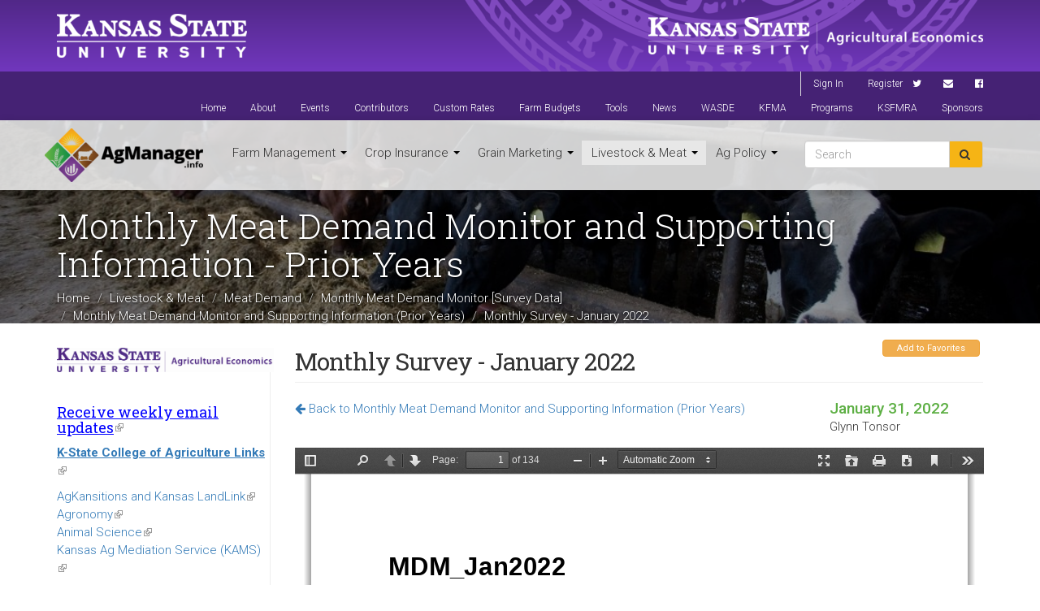

--- FILE ---
content_type: text/html; charset=utf-8
request_url: https://www.agmanager.info/livestock-meat/meat-demand/monthly-meat-demand-monitor-survey-data/monthly-meat-demand-monitor-62
body_size: 26201
content:
<!DOCTYPE html>
<html lang="en" dir="ltr" prefix="content: http://purl.org/rss/1.0/modules/content/ dc: http://purl.org/dc/terms/ foaf: http://xmlns.com/foaf/0.1/ og: http://ogp.me/ns# rdfs: http://www.w3.org/2000/01/rdf-schema# sioc: http://rdfs.org/sioc/ns# sioct: http://rdfs.org/sioc/types# skos: http://www.w3.org/2004/02/skos/core# xsd: http://www.w3.org/2001/XMLSchema#">
<head>
  <link rel="profile" href="http://www.w3.org/1999/xhtml/vocab"/>
  <meta charset="utf-8"><script type="text/javascript">(window.NREUM||(NREUM={})).init={ajax:{deny_list:["bam.nr-data.net"]},feature_flags:["soft_nav"]};(window.NREUM||(NREUM={})).loader_config={licenseKey:"02b4dbddba",applicationID:"20127366",browserID:"20127377"};;/*! For license information please see nr-loader-rum-1.306.0.min.js.LICENSE.txt */
(()=>{var e,t,r={122:(e,t,r)=>{"use strict";r.d(t,{a:()=>i});var n=r(944);function i(e,t){try{if(!e||"object"!=typeof e)return(0,n.R)(3);if(!t||"object"!=typeof t)return(0,n.R)(4);const r=Object.create(Object.getPrototypeOf(t),Object.getOwnPropertyDescriptors(t)),a=0===Object.keys(r).length?e:r;for(let o in a)if(void 0!==e[o])try{if(null===e[o]){r[o]=null;continue}Array.isArray(e[o])&&Array.isArray(t[o])?r[o]=Array.from(new Set([...e[o],...t[o]])):"object"==typeof e[o]&&"object"==typeof t[o]?r[o]=i(e[o],t[o]):r[o]=e[o]}catch(e){r[o]||(0,n.R)(1,e)}return r}catch(e){(0,n.R)(2,e)}}},154:(e,t,r)=>{"use strict";r.d(t,{OF:()=>c,RI:()=>i,WN:()=>u,bv:()=>a,eN:()=>l,gm:()=>o,mw:()=>s,sb:()=>d});var n=r(863);const i="undefined"!=typeof window&&!!window.document,a="undefined"!=typeof WorkerGlobalScope&&("undefined"!=typeof self&&self instanceof WorkerGlobalScope&&self.navigator instanceof WorkerNavigator||"undefined"!=typeof globalThis&&globalThis instanceof WorkerGlobalScope&&globalThis.navigator instanceof WorkerNavigator),o=i?window:"undefined"!=typeof WorkerGlobalScope&&("undefined"!=typeof self&&self instanceof WorkerGlobalScope&&self||"undefined"!=typeof globalThis&&globalThis instanceof WorkerGlobalScope&&globalThis),s=Boolean("hidden"===o?.document?.visibilityState),c=/iPad|iPhone|iPod/.test(o.navigator?.userAgent),d=c&&"undefined"==typeof SharedWorker,u=((()=>{const e=o.navigator?.userAgent?.match(/Firefox[/\s](\d+\.\d+)/);Array.isArray(e)&&e.length>=2&&e[1]})(),Date.now()-(0,n.t)()),l=()=>"undefined"!=typeof PerformanceNavigationTiming&&o?.performance?.getEntriesByType("navigation")?.[0]?.responseStart},163:(e,t,r)=>{"use strict";r.d(t,{j:()=>E});var n=r(384),i=r(741);var a=r(555);r(860).K7.genericEvents;const o="experimental.resources",s="register",c=e=>{if(!e||"string"!=typeof e)return!1;try{document.createDocumentFragment().querySelector(e)}catch{return!1}return!0};var d=r(614),u=r(944),l=r(122);const f="[data-nr-mask]",g=e=>(0,l.a)(e,(()=>{const e={feature_flags:[],experimental:{allow_registered_children:!1,resources:!1},mask_selector:"*",block_selector:"[data-nr-block]",mask_input_options:{color:!1,date:!1,"datetime-local":!1,email:!1,month:!1,number:!1,range:!1,search:!1,tel:!1,text:!1,time:!1,url:!1,week:!1,textarea:!1,select:!1,password:!0}};return{ajax:{deny_list:void 0,block_internal:!0,enabled:!0,autoStart:!0},api:{get allow_registered_children(){return e.feature_flags.includes(s)||e.experimental.allow_registered_children},set allow_registered_children(t){e.experimental.allow_registered_children=t},duplicate_registered_data:!1},browser_consent_mode:{enabled:!1},distributed_tracing:{enabled:void 0,exclude_newrelic_header:void 0,cors_use_newrelic_header:void 0,cors_use_tracecontext_headers:void 0,allowed_origins:void 0},get feature_flags(){return e.feature_flags},set feature_flags(t){e.feature_flags=t},generic_events:{enabled:!0,autoStart:!0},harvest:{interval:30},jserrors:{enabled:!0,autoStart:!0},logging:{enabled:!0,autoStart:!0},metrics:{enabled:!0,autoStart:!0},obfuscate:void 0,page_action:{enabled:!0},page_view_event:{enabled:!0,autoStart:!0},page_view_timing:{enabled:!0,autoStart:!0},performance:{capture_marks:!1,capture_measures:!1,capture_detail:!0,resources:{get enabled(){return e.feature_flags.includes(o)||e.experimental.resources},set enabled(t){e.experimental.resources=t},asset_types:[],first_party_domains:[],ignore_newrelic:!0}},privacy:{cookies_enabled:!0},proxy:{assets:void 0,beacon:void 0},session:{expiresMs:d.wk,inactiveMs:d.BB},session_replay:{autoStart:!0,enabled:!1,preload:!1,sampling_rate:10,error_sampling_rate:100,collect_fonts:!1,inline_images:!1,fix_stylesheets:!0,mask_all_inputs:!0,get mask_text_selector(){return e.mask_selector},set mask_text_selector(t){c(t)?e.mask_selector="".concat(t,",").concat(f):""===t||null===t?e.mask_selector=f:(0,u.R)(5,t)},get block_class(){return"nr-block"},get ignore_class(){return"nr-ignore"},get mask_text_class(){return"nr-mask"},get block_selector(){return e.block_selector},set block_selector(t){c(t)?e.block_selector+=",".concat(t):""!==t&&(0,u.R)(6,t)},get mask_input_options(){return e.mask_input_options},set mask_input_options(t){t&&"object"==typeof t?e.mask_input_options={...t,password:!0}:(0,u.R)(7,t)}},session_trace:{enabled:!0,autoStart:!0},soft_navigations:{enabled:!0,autoStart:!0},spa:{enabled:!0,autoStart:!0},ssl:void 0,user_actions:{enabled:!0,elementAttributes:["id","className","tagName","type"]}}})());var p=r(154),m=r(324);let h=0;const v={buildEnv:m.F3,distMethod:m.Xs,version:m.xv,originTime:p.WN},b={consented:!1},y={appMetadata:{},get consented(){return this.session?.state?.consent||b.consented},set consented(e){b.consented=e},customTransaction:void 0,denyList:void 0,disabled:!1,harvester:void 0,isolatedBacklog:!1,isRecording:!1,loaderType:void 0,maxBytes:3e4,obfuscator:void 0,onerror:void 0,ptid:void 0,releaseIds:{},session:void 0,timeKeeper:void 0,registeredEntities:[],jsAttributesMetadata:{bytes:0},get harvestCount(){return++h}},_=e=>{const t=(0,l.a)(e,y),r=Object.keys(v).reduce((e,t)=>(e[t]={value:v[t],writable:!1,configurable:!0,enumerable:!0},e),{});return Object.defineProperties(t,r)};var w=r(701);const x=e=>{const t=e.startsWith("http");e+="/",r.p=t?e:"https://"+e};var S=r(836),k=r(241);const R={accountID:void 0,trustKey:void 0,agentID:void 0,licenseKey:void 0,applicationID:void 0,xpid:void 0},A=e=>(0,l.a)(e,R),T=new Set;function E(e,t={},r,o){let{init:s,info:c,loader_config:d,runtime:u={},exposed:l=!0}=t;if(!c){const e=(0,n.pV)();s=e.init,c=e.info,d=e.loader_config}e.init=g(s||{}),e.loader_config=A(d||{}),c.jsAttributes??={},p.bv&&(c.jsAttributes.isWorker=!0),e.info=(0,a.D)(c);const f=e.init,m=[c.beacon,c.errorBeacon];T.has(e.agentIdentifier)||(f.proxy.assets&&(x(f.proxy.assets),m.push(f.proxy.assets)),f.proxy.beacon&&m.push(f.proxy.beacon),e.beacons=[...m],function(e){const t=(0,n.pV)();Object.getOwnPropertyNames(i.W.prototype).forEach(r=>{const n=i.W.prototype[r];if("function"!=typeof n||"constructor"===n)return;let a=t[r];e[r]&&!1!==e.exposed&&"micro-agent"!==e.runtime?.loaderType&&(t[r]=(...t)=>{const n=e[r](...t);return a?a(...t):n})})}(e),(0,n.US)("activatedFeatures",w.B),e.runSoftNavOverSpa&&=!0===f.soft_navigations.enabled&&f.feature_flags.includes("soft_nav")),u.denyList=[...f.ajax.deny_list||[],...f.ajax.block_internal?m:[]],u.ptid=e.agentIdentifier,u.loaderType=r,e.runtime=_(u),T.has(e.agentIdentifier)||(e.ee=S.ee.get(e.agentIdentifier),e.exposed=l,(0,k.W)({agentIdentifier:e.agentIdentifier,drained:!!w.B?.[e.agentIdentifier],type:"lifecycle",name:"initialize",feature:void 0,data:e.config})),T.add(e.agentIdentifier)}},234:(e,t,r)=>{"use strict";r.d(t,{W:()=>a});var n=r(836),i=r(687);class a{constructor(e,t){this.agentIdentifier=e,this.ee=n.ee.get(e),this.featureName=t,this.blocked=!1}deregisterDrain(){(0,i.x3)(this.agentIdentifier,this.featureName)}}},241:(e,t,r)=>{"use strict";r.d(t,{W:()=>a});var n=r(154);const i="newrelic";function a(e={}){try{n.gm.dispatchEvent(new CustomEvent(i,{detail:e}))}catch(e){}}},261:(e,t,r)=>{"use strict";r.d(t,{$9:()=>d,BL:()=>s,CH:()=>g,Dl:()=>_,Fw:()=>y,PA:()=>h,Pl:()=>n,Pv:()=>k,Tb:()=>l,U2:()=>a,V1:()=>S,Wb:()=>x,bt:()=>b,cD:()=>v,d3:()=>w,dT:()=>c,eY:()=>p,fF:()=>f,hG:()=>i,k6:()=>o,nb:()=>m,o5:()=>u});const n="api-",i="addPageAction",a="addToTrace",o="addRelease",s="finished",c="interaction",d="log",u="noticeError",l="pauseReplay",f="recordCustomEvent",g="recordReplay",p="register",m="setApplicationVersion",h="setCurrentRouteName",v="setCustomAttribute",b="setErrorHandler",y="setPageViewName",_="setUserId",w="start",x="wrapLogger",S="measure",k="consent"},289:(e,t,r)=>{"use strict";r.d(t,{GG:()=>o,Qr:()=>c,sB:()=>s});var n=r(878),i=r(389);function a(){return"undefined"==typeof document||"complete"===document.readyState}function o(e,t){if(a())return e();const r=(0,i.J)(e),o=setInterval(()=>{a()&&(clearInterval(o),r())},500);(0,n.sp)("load",r,t)}function s(e){if(a())return e();(0,n.DD)("DOMContentLoaded",e)}function c(e){if(a())return e();(0,n.sp)("popstate",e)}},324:(e,t,r)=>{"use strict";r.d(t,{F3:()=>i,Xs:()=>a,xv:()=>n});const n="1.306.0",i="PROD",a="CDN"},374:(e,t,r)=>{r.nc=(()=>{try{return document?.currentScript?.nonce}catch(e){}return""})()},384:(e,t,r)=>{"use strict";r.d(t,{NT:()=>o,US:()=>u,Zm:()=>s,bQ:()=>d,dV:()=>c,pV:()=>l});var n=r(154),i=r(863),a=r(910);const o={beacon:"bam.nr-data.net",errorBeacon:"bam.nr-data.net"};function s(){return n.gm.NREUM||(n.gm.NREUM={}),void 0===n.gm.newrelic&&(n.gm.newrelic=n.gm.NREUM),n.gm.NREUM}function c(){let e=s();return e.o||(e.o={ST:n.gm.setTimeout,SI:n.gm.setImmediate||n.gm.setInterval,CT:n.gm.clearTimeout,XHR:n.gm.XMLHttpRequest,REQ:n.gm.Request,EV:n.gm.Event,PR:n.gm.Promise,MO:n.gm.MutationObserver,FETCH:n.gm.fetch,WS:n.gm.WebSocket},(0,a.i)(...Object.values(e.o))),e}function d(e,t){let r=s();r.initializedAgents??={},t.initializedAt={ms:(0,i.t)(),date:new Date},r.initializedAgents[e]=t}function u(e,t){s()[e]=t}function l(){return function(){let e=s();const t=e.info||{};e.info={beacon:o.beacon,errorBeacon:o.errorBeacon,...t}}(),function(){let e=s();const t=e.init||{};e.init={...t}}(),c(),function(){let e=s();const t=e.loader_config||{};e.loader_config={...t}}(),s()}},389:(e,t,r)=>{"use strict";function n(e,t=500,r={}){const n=r?.leading||!1;let i;return(...r)=>{n&&void 0===i&&(e.apply(this,r),i=setTimeout(()=>{i=clearTimeout(i)},t)),n||(clearTimeout(i),i=setTimeout(()=>{e.apply(this,r)},t))}}function i(e){let t=!1;return(...r)=>{t||(t=!0,e.apply(this,r))}}r.d(t,{J:()=>i,s:()=>n})},555:(e,t,r)=>{"use strict";r.d(t,{D:()=>s,f:()=>o});var n=r(384),i=r(122);const a={beacon:n.NT.beacon,errorBeacon:n.NT.errorBeacon,licenseKey:void 0,applicationID:void 0,sa:void 0,queueTime:void 0,applicationTime:void 0,ttGuid:void 0,user:void 0,account:void 0,product:void 0,extra:void 0,jsAttributes:{},userAttributes:void 0,atts:void 0,transactionName:void 0,tNamePlain:void 0};function o(e){try{return!!e.licenseKey&&!!e.errorBeacon&&!!e.applicationID}catch(e){return!1}}const s=e=>(0,i.a)(e,a)},566:(e,t,r)=>{"use strict";r.d(t,{LA:()=>s,bz:()=>o});var n=r(154);const i="xxxxxxxx-xxxx-4xxx-yxxx-xxxxxxxxxxxx";function a(e,t){return e?15&e[t]:16*Math.random()|0}function o(){const e=n.gm?.crypto||n.gm?.msCrypto;let t,r=0;return e&&e.getRandomValues&&(t=e.getRandomValues(new Uint8Array(30))),i.split("").map(e=>"x"===e?a(t,r++).toString(16):"y"===e?(3&a()|8).toString(16):e).join("")}function s(e){const t=n.gm?.crypto||n.gm?.msCrypto;let r,i=0;t&&t.getRandomValues&&(r=t.getRandomValues(new Uint8Array(e)));const o=[];for(var s=0;s<e;s++)o.push(a(r,i++).toString(16));return o.join("")}},606:(e,t,r)=>{"use strict";r.d(t,{i:()=>a});var n=r(908);a.on=o;var i=a.handlers={};function a(e,t,r,a){o(a||n.d,i,e,t,r)}function o(e,t,r,i,a){a||(a="feature"),e||(e=n.d);var o=t[a]=t[a]||{};(o[r]=o[r]||[]).push([e,i])}},607:(e,t,r)=>{"use strict";r.d(t,{W:()=>n});const n=(0,r(566).bz)()},614:(e,t,r)=>{"use strict";r.d(t,{BB:()=>o,H3:()=>n,g:()=>d,iL:()=>c,tS:()=>s,uh:()=>i,wk:()=>a});const n="NRBA",i="SESSION",a=144e5,o=18e5,s={STARTED:"session-started",PAUSE:"session-pause",RESET:"session-reset",RESUME:"session-resume",UPDATE:"session-update"},c={SAME_TAB:"same-tab",CROSS_TAB:"cross-tab"},d={OFF:0,FULL:1,ERROR:2}},630:(e,t,r)=>{"use strict";r.d(t,{T:()=>n});const n=r(860).K7.pageViewEvent},646:(e,t,r)=>{"use strict";r.d(t,{y:()=>n});class n{constructor(e){this.contextId=e}}},687:(e,t,r)=>{"use strict";r.d(t,{Ak:()=>d,Ze:()=>f,x3:()=>u});var n=r(241),i=r(836),a=r(606),o=r(860),s=r(646);const c={};function d(e,t){const r={staged:!1,priority:o.P3[t]||0};l(e),c[e].get(t)||c[e].set(t,r)}function u(e,t){e&&c[e]&&(c[e].get(t)&&c[e].delete(t),p(e,t,!1),c[e].size&&g(e))}function l(e){if(!e)throw new Error("agentIdentifier required");c[e]||(c[e]=new Map)}function f(e="",t="feature",r=!1){if(l(e),!e||!c[e].get(t)||r)return p(e,t);c[e].get(t).staged=!0,g(e)}function g(e){const t=Array.from(c[e]);t.every(([e,t])=>t.staged)&&(t.sort((e,t)=>e[1].priority-t[1].priority),t.forEach(([t])=>{c[e].delete(t),p(e,t)}))}function p(e,t,r=!0){const o=e?i.ee.get(e):i.ee,c=a.i.handlers;if(!o.aborted&&o.backlog&&c){if((0,n.W)({agentIdentifier:e,type:"lifecycle",name:"drain",feature:t}),r){const e=o.backlog[t],r=c[t];if(r){for(let t=0;e&&t<e.length;++t)m(e[t],r);Object.entries(r).forEach(([e,t])=>{Object.values(t||{}).forEach(t=>{t[0]?.on&&t[0]?.context()instanceof s.y&&t[0].on(e,t[1])})})}}o.isolatedBacklog||delete c[t],o.backlog[t]=null,o.emit("drain-"+t,[])}}function m(e,t){var r=e[1];Object.values(t[r]||{}).forEach(t=>{var r=e[0];if(t[0]===r){var n=t[1],i=e[3],a=e[2];n.apply(i,a)}})}},699:(e,t,r)=>{"use strict";r.d(t,{It:()=>a,KC:()=>s,No:()=>i,qh:()=>o});var n=r(860);const i=16e3,a=1e6,o="SESSION_ERROR",s={[n.K7.logging]:!0,[n.K7.genericEvents]:!1,[n.K7.jserrors]:!1,[n.K7.ajax]:!1}},701:(e,t,r)=>{"use strict";r.d(t,{B:()=>a,t:()=>o});var n=r(241);const i=new Set,a={};function o(e,t){const r=t.agentIdentifier;a[r]??={},e&&"object"==typeof e&&(i.has(r)||(t.ee.emit("rumresp",[e]),a[r]=e,i.add(r),(0,n.W)({agentIdentifier:r,loaded:!0,drained:!0,type:"lifecycle",name:"load",feature:void 0,data:e})))}},741:(e,t,r)=>{"use strict";r.d(t,{W:()=>a});var n=r(944),i=r(261);class a{#e(e,...t){if(this[e]!==a.prototype[e])return this[e](...t);(0,n.R)(35,e)}addPageAction(e,t){return this.#e(i.hG,e,t)}register(e){return this.#e(i.eY,e)}recordCustomEvent(e,t){return this.#e(i.fF,e,t)}setPageViewName(e,t){return this.#e(i.Fw,e,t)}setCustomAttribute(e,t,r){return this.#e(i.cD,e,t,r)}noticeError(e,t){return this.#e(i.o5,e,t)}setUserId(e){return this.#e(i.Dl,e)}setApplicationVersion(e){return this.#e(i.nb,e)}setErrorHandler(e){return this.#e(i.bt,e)}addRelease(e,t){return this.#e(i.k6,e,t)}log(e,t){return this.#e(i.$9,e,t)}start(){return this.#e(i.d3)}finished(e){return this.#e(i.BL,e)}recordReplay(){return this.#e(i.CH)}pauseReplay(){return this.#e(i.Tb)}addToTrace(e){return this.#e(i.U2,e)}setCurrentRouteName(e){return this.#e(i.PA,e)}interaction(e){return this.#e(i.dT,e)}wrapLogger(e,t,r){return this.#e(i.Wb,e,t,r)}measure(e,t){return this.#e(i.V1,e,t)}consent(e){return this.#e(i.Pv,e)}}},782:(e,t,r)=>{"use strict";r.d(t,{T:()=>n});const n=r(860).K7.pageViewTiming},836:(e,t,r)=>{"use strict";r.d(t,{P:()=>s,ee:()=>c});var n=r(384),i=r(990),a=r(646),o=r(607);const s="nr@context:".concat(o.W),c=function e(t,r){var n={},o={},u={},l=!1;try{l=16===r.length&&d.initializedAgents?.[r]?.runtime.isolatedBacklog}catch(e){}var f={on:p,addEventListener:p,removeEventListener:function(e,t){var r=n[e];if(!r)return;for(var i=0;i<r.length;i++)r[i]===t&&r.splice(i,1)},emit:function(e,r,n,i,a){!1!==a&&(a=!0);if(c.aborted&&!i)return;t&&a&&t.emit(e,r,n);var s=g(n);m(e).forEach(e=>{e.apply(s,r)});var d=v()[o[e]];d&&d.push([f,e,r,s]);return s},get:h,listeners:m,context:g,buffer:function(e,t){const r=v();if(t=t||"feature",f.aborted)return;Object.entries(e||{}).forEach(([e,n])=>{o[n]=t,t in r||(r[t]=[])})},abort:function(){f._aborted=!0,Object.keys(f.backlog).forEach(e=>{delete f.backlog[e]})},isBuffering:function(e){return!!v()[o[e]]},debugId:r,backlog:l?{}:t&&"object"==typeof t.backlog?t.backlog:{},isolatedBacklog:l};return Object.defineProperty(f,"aborted",{get:()=>{let e=f._aborted||!1;return e||(t&&(e=t.aborted),e)}}),f;function g(e){return e&&e instanceof a.y?e:e?(0,i.I)(e,s,()=>new a.y(s)):new a.y(s)}function p(e,t){n[e]=m(e).concat(t)}function m(e){return n[e]||[]}function h(t){return u[t]=u[t]||e(f,t)}function v(){return f.backlog}}(void 0,"globalEE"),d=(0,n.Zm)();d.ee||(d.ee=c)},843:(e,t,r)=>{"use strict";r.d(t,{G:()=>a,u:()=>i});var n=r(878);function i(e,t=!1,r,i){(0,n.DD)("visibilitychange",function(){if(t)return void("hidden"===document.visibilityState&&e());e(document.visibilityState)},r,i)}function a(e,t,r){(0,n.sp)("pagehide",e,t,r)}},860:(e,t,r)=>{"use strict";r.d(t,{$J:()=>u,K7:()=>c,P3:()=>d,XX:()=>i,Yy:()=>s,df:()=>a,qY:()=>n,v4:()=>o});const n="events",i="jserrors",a="browser/blobs",o="rum",s="browser/logs",c={ajax:"ajax",genericEvents:"generic_events",jserrors:i,logging:"logging",metrics:"metrics",pageAction:"page_action",pageViewEvent:"page_view_event",pageViewTiming:"page_view_timing",sessionReplay:"session_replay",sessionTrace:"session_trace",softNav:"soft_navigations",spa:"spa"},d={[c.pageViewEvent]:1,[c.pageViewTiming]:2,[c.metrics]:3,[c.jserrors]:4,[c.spa]:5,[c.ajax]:6,[c.sessionTrace]:7,[c.softNav]:8,[c.sessionReplay]:9,[c.logging]:10,[c.genericEvents]:11},u={[c.pageViewEvent]:o,[c.pageViewTiming]:n,[c.ajax]:n,[c.spa]:n,[c.softNav]:n,[c.metrics]:i,[c.jserrors]:i,[c.sessionTrace]:a,[c.sessionReplay]:a,[c.logging]:s,[c.genericEvents]:"ins"}},863:(e,t,r)=>{"use strict";function n(){return Math.floor(performance.now())}r.d(t,{t:()=>n})},878:(e,t,r)=>{"use strict";function n(e,t){return{capture:e,passive:!1,signal:t}}function i(e,t,r=!1,i){window.addEventListener(e,t,n(r,i))}function a(e,t,r=!1,i){document.addEventListener(e,t,n(r,i))}r.d(t,{DD:()=>a,jT:()=>n,sp:()=>i})},908:(e,t,r)=>{"use strict";r.d(t,{d:()=>n,p:()=>i});var n=r(836).ee.get("handle");function i(e,t,r,i,a){a?(a.buffer([e],i),a.emit(e,t,r)):(n.buffer([e],i),n.emit(e,t,r))}},910:(e,t,r)=>{"use strict";r.d(t,{i:()=>a});var n=r(944);const i=new Map;function a(...e){return e.every(e=>{if(i.has(e))return i.get(e);const t="function"==typeof e?e.toString():"",r=t.includes("[native code]"),a=t.includes("nrWrapper");return r||a||(0,n.R)(64,e?.name||t),i.set(e,r),r})}},944:(e,t,r)=>{"use strict";r.d(t,{R:()=>i});var n=r(241);function i(e,t){"function"==typeof console.debug&&(console.debug("New Relic Warning: https://github.com/newrelic/newrelic-browser-agent/blob/main/docs/warning-codes.md#".concat(e),t),(0,n.W)({agentIdentifier:null,drained:null,type:"data",name:"warn",feature:"warn",data:{code:e,secondary:t}}))}},969:(e,t,r)=>{"use strict";r.d(t,{TZ:()=>n,XG:()=>s,rs:()=>i,xV:()=>o,z_:()=>a});const n=r(860).K7.metrics,i="sm",a="cm",o="storeSupportabilityMetrics",s="storeEventMetrics"},990:(e,t,r)=>{"use strict";r.d(t,{I:()=>i});var n=Object.prototype.hasOwnProperty;function i(e,t,r){if(n.call(e,t))return e[t];var i=r();if(Object.defineProperty&&Object.keys)try{return Object.defineProperty(e,t,{value:i,writable:!0,enumerable:!1}),i}catch(e){}return e[t]=i,i}}},n={};function i(e){var t=n[e];if(void 0!==t)return t.exports;var a=n[e]={exports:{}};return r[e](a,a.exports,i),a.exports}i.m=r,i.d=(e,t)=>{for(var r in t)i.o(t,r)&&!i.o(e,r)&&Object.defineProperty(e,r,{enumerable:!0,get:t[r]})},i.f={},i.e=e=>Promise.all(Object.keys(i.f).reduce((t,r)=>(i.f[r](e,t),t),[])),i.u=e=>"nr-rum-1.306.0.min.js",i.o=(e,t)=>Object.prototype.hasOwnProperty.call(e,t),e={},t="NRBA-1.306.0.PROD:",i.l=(r,n,a,o)=>{if(e[r])e[r].push(n);else{var s,c;if(void 0!==a)for(var d=document.getElementsByTagName("script"),u=0;u<d.length;u++){var l=d[u];if(l.getAttribute("src")==r||l.getAttribute("data-webpack")==t+a){s=l;break}}if(!s){c=!0;var f={296:"sha512-XHJAyYwsxAD4jnOFenBf2aq49/pv28jKOJKs7YGQhagYYI2Zk8nHflZPdd7WiilkmEkgIZQEFX4f1AJMoyzKwA=="};(s=document.createElement("script")).charset="utf-8",i.nc&&s.setAttribute("nonce",i.nc),s.setAttribute("data-webpack",t+a),s.src=r,0!==s.src.indexOf(window.location.origin+"/")&&(s.crossOrigin="anonymous"),f[o]&&(s.integrity=f[o])}e[r]=[n];var g=(t,n)=>{s.onerror=s.onload=null,clearTimeout(p);var i=e[r];if(delete e[r],s.parentNode&&s.parentNode.removeChild(s),i&&i.forEach(e=>e(n)),t)return t(n)},p=setTimeout(g.bind(null,void 0,{type:"timeout",target:s}),12e4);s.onerror=g.bind(null,s.onerror),s.onload=g.bind(null,s.onload),c&&document.head.appendChild(s)}},i.r=e=>{"undefined"!=typeof Symbol&&Symbol.toStringTag&&Object.defineProperty(e,Symbol.toStringTag,{value:"Module"}),Object.defineProperty(e,"__esModule",{value:!0})},i.p="https://js-agent.newrelic.com/",(()=>{var e={374:0,840:0};i.f.j=(t,r)=>{var n=i.o(e,t)?e[t]:void 0;if(0!==n)if(n)r.push(n[2]);else{var a=new Promise((r,i)=>n=e[t]=[r,i]);r.push(n[2]=a);var o=i.p+i.u(t),s=new Error;i.l(o,r=>{if(i.o(e,t)&&(0!==(n=e[t])&&(e[t]=void 0),n)){var a=r&&("load"===r.type?"missing":r.type),o=r&&r.target&&r.target.src;s.message="Loading chunk "+t+" failed: ("+a+": "+o+")",s.name="ChunkLoadError",s.type=a,s.request=o,n[1](s)}},"chunk-"+t,t)}};var t=(t,r)=>{var n,a,[o,s,c]=r,d=0;if(o.some(t=>0!==e[t])){for(n in s)i.o(s,n)&&(i.m[n]=s[n]);if(c)c(i)}for(t&&t(r);d<o.length;d++)a=o[d],i.o(e,a)&&e[a]&&e[a][0](),e[a]=0},r=self["webpackChunk:NRBA-1.306.0.PROD"]=self["webpackChunk:NRBA-1.306.0.PROD"]||[];r.forEach(t.bind(null,0)),r.push=t.bind(null,r.push.bind(r))})(),(()=>{"use strict";i(374);var e=i(566),t=i(741);class r extends t.W{agentIdentifier=(0,e.LA)(16)}var n=i(860);const a=Object.values(n.K7);var o=i(163);var s=i(908),c=i(863),d=i(261),u=i(241),l=i(944),f=i(701),g=i(969);function p(e,t,i,a){const o=a||i;!o||o[e]&&o[e]!==r.prototype[e]||(o[e]=function(){(0,s.p)(g.xV,["API/"+e+"/called"],void 0,n.K7.metrics,i.ee),(0,u.W)({agentIdentifier:i.agentIdentifier,drained:!!f.B?.[i.agentIdentifier],type:"data",name:"api",feature:d.Pl+e,data:{}});try{return t.apply(this,arguments)}catch(e){(0,l.R)(23,e)}})}function m(e,t,r,n,i){const a=e.info;null===r?delete a.jsAttributes[t]:a.jsAttributes[t]=r,(i||null===r)&&(0,s.p)(d.Pl+n,[(0,c.t)(),t,r],void 0,"session",e.ee)}var h=i(687),v=i(234),b=i(289),y=i(154),_=i(384);const w=e=>y.RI&&!0===e?.privacy.cookies_enabled;function x(e){return!!(0,_.dV)().o.MO&&w(e)&&!0===e?.session_trace.enabled}var S=i(389),k=i(699);class R extends v.W{constructor(e,t){super(e.agentIdentifier,t),this.agentRef=e,this.abortHandler=void 0,this.featAggregate=void 0,this.loadedSuccessfully=void 0,this.onAggregateImported=new Promise(e=>{this.loadedSuccessfully=e}),this.deferred=Promise.resolve(),!1===e.init[this.featureName].autoStart?this.deferred=new Promise((t,r)=>{this.ee.on("manual-start-all",(0,S.J)(()=>{(0,h.Ak)(e.agentIdentifier,this.featureName),t()}))}):(0,h.Ak)(e.agentIdentifier,t)}importAggregator(e,t,r={}){if(this.featAggregate)return;const n=async()=>{let n;await this.deferred;try{if(w(e.init)){const{setupAgentSession:t}=await i.e(296).then(i.bind(i,305));n=t(e)}}catch(e){(0,l.R)(20,e),this.ee.emit("internal-error",[e]),(0,s.p)(k.qh,[e],void 0,this.featureName,this.ee)}try{if(!this.#t(this.featureName,n,e.init))return(0,h.Ze)(this.agentIdentifier,this.featureName),void this.loadedSuccessfully(!1);const{Aggregate:i}=await t();this.featAggregate=new i(e,r),e.runtime.harvester.initializedAggregates.push(this.featAggregate),this.loadedSuccessfully(!0)}catch(e){(0,l.R)(34,e),this.abortHandler?.(),(0,h.Ze)(this.agentIdentifier,this.featureName,!0),this.loadedSuccessfully(!1),this.ee&&this.ee.abort()}};y.RI?(0,b.GG)(()=>n(),!0):n()}#t(e,t,r){if(this.blocked)return!1;switch(e){case n.K7.sessionReplay:return x(r)&&!!t;case n.K7.sessionTrace:return!!t;default:return!0}}}var A=i(630),T=i(614);class E extends R{static featureName=A.T;constructor(e){var t;super(e,A.T),this.setupInspectionEvents(e.agentIdentifier),t=e,p(d.Fw,function(e,r){"string"==typeof e&&("/"!==e.charAt(0)&&(e="/"+e),t.runtime.customTransaction=(r||"http://custom.transaction")+e,(0,s.p)(d.Pl+d.Fw,[(0,c.t)()],void 0,void 0,t.ee))},t),this.importAggregator(e,()=>i.e(296).then(i.bind(i,943)))}setupInspectionEvents(e){const t=(t,r)=>{t&&(0,u.W)({agentIdentifier:e,timeStamp:t.timeStamp,loaded:"complete"===t.target.readyState,type:"window",name:r,data:t.target.location+""})};(0,b.sB)(e=>{t(e,"DOMContentLoaded")}),(0,b.GG)(e=>{t(e,"load")}),(0,b.Qr)(e=>{t(e,"navigate")}),this.ee.on(T.tS.UPDATE,(t,r)=>{(0,u.W)({agentIdentifier:e,type:"lifecycle",name:"session",data:r})})}}var N=i(843),I=i(782);class j extends R{static featureName=I.T;constructor(e){super(e,I.T),y.RI&&((0,N.u)(()=>(0,s.p)("docHidden",[(0,c.t)()],void 0,I.T,this.ee),!0),(0,N.G)(()=>(0,s.p)("winPagehide",[(0,c.t)()],void 0,I.T,this.ee)),this.importAggregator(e,()=>i.e(296).then(i.bind(i,117))))}}class P extends R{static featureName=g.TZ;constructor(e){super(e,g.TZ),y.RI&&document.addEventListener("securitypolicyviolation",e=>{(0,s.p)(g.xV,["Generic/CSPViolation/Detected"],void 0,this.featureName,this.ee)}),this.importAggregator(e,()=>i.e(296).then(i.bind(i,623)))}}new class extends r{constructor(e){var t;(super(),y.gm)?(this.features={},(0,_.bQ)(this.agentIdentifier,this),this.desiredFeatures=new Set(e.features||[]),this.desiredFeatures.add(E),this.runSoftNavOverSpa=[...this.desiredFeatures].some(e=>e.featureName===n.K7.softNav),(0,o.j)(this,e,e.loaderType||"agent"),t=this,p(d.cD,function(e,r,n=!1){if("string"==typeof e){if(["string","number","boolean"].includes(typeof r)||null===r)return m(t,e,r,d.cD,n);(0,l.R)(40,typeof r)}else(0,l.R)(39,typeof e)},t),function(e){p(d.Dl,function(t){if("string"==typeof t||null===t)return m(e,"enduser.id",t,d.Dl,!0);(0,l.R)(41,typeof t)},e)}(this),function(e){p(d.nb,function(t){if("string"==typeof t||null===t)return m(e,"application.version",t,d.nb,!1);(0,l.R)(42,typeof t)},e)}(this),function(e){p(d.d3,function(){e.ee.emit("manual-start-all")},e)}(this),function(e){p(d.Pv,function(t=!0){if("boolean"==typeof t){if((0,s.p)(d.Pl+d.Pv,[t],void 0,"session",e.ee),e.runtime.consented=t,t){const t=e.features.page_view_event;t.onAggregateImported.then(e=>{const r=t.featAggregate;e&&!r.sentRum&&r.sendRum()})}}else(0,l.R)(65,typeof t)},e)}(this),this.run()):(0,l.R)(21)}get config(){return{info:this.info,init:this.init,loader_config:this.loader_config,runtime:this.runtime}}get api(){return this}run(){try{const e=function(e){const t={};return a.forEach(r=>{t[r]=!!e[r]?.enabled}),t}(this.init),t=[...this.desiredFeatures];t.sort((e,t)=>n.P3[e.featureName]-n.P3[t.featureName]),t.forEach(t=>{if(!e[t.featureName]&&t.featureName!==n.K7.pageViewEvent)return;if(this.runSoftNavOverSpa&&t.featureName===n.K7.spa)return;if(!this.runSoftNavOverSpa&&t.featureName===n.K7.softNav)return;const r=function(e){switch(e){case n.K7.ajax:return[n.K7.jserrors];case n.K7.sessionTrace:return[n.K7.ajax,n.K7.pageViewEvent];case n.K7.sessionReplay:return[n.K7.sessionTrace];case n.K7.pageViewTiming:return[n.K7.pageViewEvent];default:return[]}}(t.featureName).filter(e=>!(e in this.features));r.length>0&&(0,l.R)(36,{targetFeature:t.featureName,missingDependencies:r}),this.features[t.featureName]=new t(this)})}catch(e){(0,l.R)(22,e);for(const e in this.features)this.features[e].abortHandler?.();const t=(0,_.Zm)();delete t.initializedAgents[this.agentIdentifier]?.features,delete this.sharedAggregator;return t.ee.get(this.agentIdentifier).abort(),!1}}}({features:[E,j,P],loaderType:"lite"})})()})();</script>
  <meta name="viewport" content="width=device-width, initial-scale=1.0">
  <meta http-equiv="Content-Type" content="text/html; charset=utf-8" />
<meta name="Generator" content="Drupal 7 (http://drupal.org)" />
<link rel="canonical" href="/livestock-meat/meat-demand/monthly-meat-demand-monitor-survey-data/monthly-meat-demand-monitor-62" />
<link rel="shortlink" href="/node/36870" />
<meta about="/categories/livestock-meat-marketing" typeof="skos:Concept" property="rdfs:label skos:prefLabel" content="Livestock &amp; Meat Marketing" />
<link rel="shortcut icon" href="https://www.agmanager.info/favicon.ico" type="image/vnd.microsoft.icon" />
  <title>Monthly Survey - January 2022 | AgManager.info</title>
  <link type="text/css" rel="stylesheet" href="https://www.agmanager.info/sites/default/files/css/css_lQaZfjVpwP_oGNqdtWCSpJT1EMqXdMiU84ekLLxQnc4.css" media="all" />
<link type="text/css" rel="stylesheet" href="https://www.agmanager.info/sites/default/files/css/css_Z5eWvWzvvhANwdiNzmy7HqC_LZTGbziZ41S9Z908K-A.css" media="all" />
<link type="text/css" rel="stylesheet" href="https://www.agmanager.info/sites/default/files/css/css_EAPSxpjQ51Gkv1n2S6KnZOUevqksDeShVCBPoxHdFEA.css" media="all" />
<link type="text/css" rel="stylesheet" href="https://www.agmanager.info/sites/default/files/css/css_XyELJoL1qsdMTQdFrViNSLevfcrzPM23hhX_NrpUCh0.css" media="all" />
<link type="text/css" rel="stylesheet" href="https://cdnjs.cloudflare.com/ajax/libs/font-awesome/4.4.0/css/font-awesome.min.css" media="all" />
<link type="text/css" rel="stylesheet" href="https://www.agmanager.info/sites/default/files/css/css_iqe3qU5DaRQL5JFw-_yOvWGoFz3wvuUvsrUOGt0PvP8.css" media="all" />
<style>.tb-megamenu.animate .mega > .mega-dropdown-menu,.tb-megamenu.animate.slide .mega > .mega-dropdown-menu > div{transition-delay:200ms;-webkit-transition-delay:200ms;-ms-transition-delay:200ms;-o-transition-delay:200ms;transition-duration:400ms;-webkit-transition-duration:400ms;-ms-transition-duration:400ms;-o-transition-duration:400ms;}
</style>
<link type="text/css" rel="stylesheet" href="https://www.agmanager.info/sites/default/files/css/css_GbDeXrlXqYhy5SgxfJAuPn-J01lx2RwpInRMyZ6QYFA.css" media="all" />
  <!-- HTML5 element support for IE6-8 -->
  <!--[if lt IE 9]>
  <script src="//html5shiv.googlecode.com/svn/trunk/html5.js"></script>
  <![endif]-->
  <script src="https://www.agmanager.info/sites/default/files/js/js_4WkLGZTP5OIov__I_0P6NGPWl2bSTfTiZ5H47BqcLsg.js"></script>
<script src="https://www.agmanager.info/sites/default/files/js/js_onbE0n0cQY6KTDQtHO_E27UBymFC-RuqypZZ6Zxez-o.js"></script>
<script src="https://www.agmanager.info/sites/default/files/js/js_NpX2cwCeepkWZZ194B6-ViyVBHleaYLOx5R9EWBOMRU.js"></script>
<script src="https://www.agmanager.info/sites/default/files/js/js_QrGrfeknlSPrqY3oYeTIYq74jZmmNe93h5N_plQRPxw.js"></script>
<script src="https://www.googletagmanager.com/gtag/js?id=G-NTESPK9SL3"></script>
<script>window.dataLayer = window.dataLayer || [];function gtag(){dataLayer.push(arguments)};gtag("js", new Date());gtag("set", "developer_id.dMDhkMT", true);gtag("config", "G-NTESPK9SL3", {"":"","groups":"default","anonymize_ip":true});gtag("config", "UA-15932463-1", {"":"","groups":"default","anonymize_ip":true});</script>
<script src="https://www.agmanager.info/sites/default/files/js/js_Jvzfme7hjVKSeUqUQv3iGQmv_iL6Bsd-KPewB90fcK8.js"></script>
<script src="https://www.agmanager.info/sites/default/files/js/js_azmxCRVO_0RCcE_K2bXWn3YJKVmDIRZiCIesD9ZZR3I.js"></script>
<script src="https://www.agmanager.info/sites/default/files/js/js_WbCw6vk-OROX5er6aHMX-u9WzMq1hN-SJODeAz-Bavc.js"></script>
<script>jQuery.extend(Drupal.settings, {"basePath":"\/","pathPrefix":"","setHasJsCookie":0,"ajaxPageState":{"theme":"agmanager","theme_token":"LXJci9uPlVzm4sMrH_3XS2pwGMOO0ByQD-1z966VDDM","js":{"sites\/all\/themes\/bootstrap\/js\/bootstrap.js":1,"sites\/all\/modules\/contrib\/jquery_update\/replace\/jquery\/1.10\/jquery.js":1,"misc\/jquery-extend-3.4.0.js":1,"misc\/jquery-html-prefilter-3.5.0-backport.js":1,"misc\/jquery.once.js":1,"misc\/drupal.js":1,"misc\/form-single-submit.js":1,"sites\/all\/modules\/contrib\/extlink\/extlink.js":1,"sites\/all\/libraries\/colorbox\/jquery.colorbox-min.js":1,"sites\/all\/modules\/contrib\/colorbox\/js\/colorbox.js":1,"sites\/all\/modules\/contrib\/colorbox\/styles\/default\/colorbox_style.js":1,"sites\/all\/modules\/contrib\/tb_megamenu\/js\/tb-megamenu-frontend.js":1,"sites\/all\/modules\/contrib\/tb_megamenu\/js\/tb-megamenu-touch.js":1,"sites\/all\/modules\/contrib\/google_analytics\/googleanalytics.js":1,"https:\/\/www.googletagmanager.com\/gtag\/js?id=G-NTESPK9SL3":1,"0":1,"sites\/all\/libraries\/chosen\/chosen.jquery.min.js":1,"sites\/all\/modules\/contrib\/ctools\/js\/jump-menu.js":1,"sites\/all\/modules\/contrib\/flag\/theme\/flag.js":1,"sites\/all\/modules\/contrib\/field_group\/field_group.js":1,"sites\/all\/libraries\/pdf.js\/build\/pdf.js":1,"sites\/all\/modules\/contrib\/bootstrap_fieldgroup\/bootstrap_fieldgroup.js":1,"sites\/all\/modules\/contrib\/chosen\/chosen.js":1,"sites\/all\/themes\/agmanager\/bootstrap\/js\/affix.js":1,"sites\/all\/themes\/agmanager\/bootstrap\/js\/alert.js":1,"sites\/all\/themes\/agmanager\/bootstrap\/js\/button.js":1,"sites\/all\/themes\/agmanager\/bootstrap\/js\/carousel.js":1,"sites\/all\/themes\/agmanager\/bootstrap\/js\/collapse.js":1,"sites\/all\/themes\/agmanager\/bootstrap\/js\/dropdown.js":1,"sites\/all\/themes\/agmanager\/bootstrap\/js\/modal.js":1,"sites\/all\/themes\/agmanager\/bootstrap\/js\/tooltip.js":1,"sites\/all\/themes\/agmanager\/bootstrap\/js\/popover.js":1,"sites\/all\/themes\/agmanager\/bootstrap\/js\/scrollspy.js":1,"sites\/all\/themes\/agmanager\/bootstrap\/js\/tab.js":1,"sites\/all\/themes\/agmanager\/bootstrap\/js\/transition.js":1,"sites\/all\/themes\/agmanager\/js\/sticky-kit.min.js":1,"sites\/all\/themes\/agmanager\/js\/jRespond.min.js":1,"sites\/all\/themes\/agmanager\/js\/tinynav.min.js":1,"sites\/all\/themes\/agmanager\/js\/scripts.js":1},"css":{"modules\/system\/system.base.css":1,"sites\/all\/libraries\/chosen\/chosen.css":1,"sites\/all\/modules\/contrib\/chosen\/css\/chosen-drupal.css":1,"sites\/all\/modules\/contrib\/date\/date_api\/date.css":1,"sites\/all\/modules\/contrib\/date\/date_popup\/themes\/datepicker.1.7.css":1,"sites\/all\/modules\/contrib\/date\/date_repeat_field\/date_repeat_field.css":1,"modules\/field\/theme\/field.css":1,"sites\/all\/modules\/contrib\/file_maintenance\/css\/file_maintenance.css":1,"modules\/node\/node.css":1,"sites\/all\/modules\/contrib\/extlink\/extlink.css":1,"sites\/all\/modules\/contrib\/views\/css\/views.css":1,"sites\/all\/modules\/contrib\/colorbox\/styles\/default\/colorbox_style.css":1,"sites\/all\/modules\/contrib\/ctools\/css\/ctools.css":1,"https:\/\/cdnjs.cloudflare.com\/ajax\/libs\/font-awesome\/4.4.0\/css\/font-awesome.min.css":1,"sites\/all\/modules\/contrib\/tb_megamenu\/css\/bootstrap.css":1,"sites\/all\/modules\/contrib\/tb_megamenu\/css\/base.css":1,"sites\/all\/modules\/contrib\/tb_megamenu\/css\/default.css":1,"sites\/all\/modules\/contrib\/tb_megamenu\/css\/compatibility.css":1,"0":1,"sites\/all\/themes\/agmanager\/css\/style.css":1}},"colorbox":{"opacity":"0.85","current":"{current} of {total}","previous":"\u00ab Prev","next":"Next \u00bb","close":"Close","maxWidth":"98%","maxHeight":"98%","fixed":true,"mobiledetect":true,"mobiledevicewidth":"480px"},"extlink":{"extTarget":"_blank","extClass":"ext","extLabel":"(link is external)","extImgClass":0,"extSubdomains":1,"extExclude":"","extInclude":"","extCssExclude":"","extCssExplicit":"","extAlert":0,"extAlertText":"This link will take you to an external web site.","mailtoClass":"mailto","mailtoLabel":"(link sends e-mail)"},"googleanalytics":{"account":["G-NTESPK9SL3","UA-15932463-1"],"trackOutbound":1,"trackMailto":1,"trackDownload":1,"trackDownloadExtensions":"7z|aac|arc|arj|asf|asx|avi|bin|csv|doc(x|m)?|dot(x|m)?|exe|flv|gif|gz|gzip|hqx|jar|jpe?g|js|mp(2|3|4|e?g)|mov(ie)?|msi|msp|pdf|phps|png|ppt(x|m)?|pot(x|m)?|pps(x|m)?|ppam|sld(x|m)?|thmx|qtm?|ra(m|r)?|sea|sit|tar|tgz|torrent|txt|wav|wma|wmv|wpd|xls(x|m|b)?|xlt(x|m)|xlam|xml|z|zip","trackColorbox":1},"chosen":{"selector":"select#edit-field-article-type-value, select#edit-summary-years, select#edit-summary-category, select#edit-field-crop-type-tid, select#edit-basis-map-date-select,select#edit-field-category,select#edit-field-author,select#edit-term-node-tid-depth, select#edit-field-author-und, select#edit-field-category-und","minimum_single":3,"minimum_multiple":0,"minimum_width":200,"options":{"disable_search":false,"disable_search_threshold":9,"search_contains":true,"placeholder_text_multiple":"Filter this list...","placeholder_text_single":"Choose an option","no_results_text":"No results match","inherit_select_classes":true}},"urlIsAjaxTrusted":{"\/livestock-meat\/meat-demand\/monthly-meat-demand-monitor-survey-data\/monthly-meat-demand-monitor-62":true},"flag":{"anonymous":true,"templates":{"favorites_36870":"\u003Cspan class=\u0022flag-wrapper flag-favorites flag-favorites-36870\u0022\u003E\n      \u003Ca href=\u0022\/flag\/unflag\/favorites\/36870?destination=node\/36870\u0026amp;token=11dfc4c8e3d47ddd388302b5773d8f86\u0022 title=\u0022\u0022 class=\u0022flag unflag-action flag-link-normal\u0022 rel=\u0022nofollow\u0022\u003ERemove from Favorites\u003C\/a\u003E\u003Cspan class=\u0022flag-throbber\u0022\u003E\u0026nbsp;\u003C\/span\u003E\n    \u003C\/span\u003E\n"}},"field_group":{"bootstrap_fieldgroup_nav":"full"},"bootstrap":{"anchorsFix":"0","anchorsSmoothScrolling":"0","formHasError":1,"popoverEnabled":1,"popoverOptions":{"animation":1,"html":0,"placement":"right","selector":"","trigger":"click","triggerAutoclose":1,"title":"","content":"","delay":0,"container":"body"},"tooltipEnabled":1,"tooltipOptions":{"animation":1,"html":0,"placement":"auto left","selector":"","trigger":"hover focus","delay":0,"container":"body"}}});</script>
</head>
<body class="html not-front not-logged-in one-sidebar sidebar-first page-node page-node- page-node-36870 node-type-article featured-hero-slim">
<div id="skip-link">
  <a href="#main-content" class="element-invisible element-focusable">Skip to main content</a>
</div>
<div class="banner">
  <div class="container seal">
    <a href="http://www.ageconomics.k-state.edu/"
       class="agecon-wordmark sprite"><span>Department of Agricultural Economics</span></a>
    <a href="http://www.k-state.edu" class="kstate-wordmark sprite"><span>Kansas State University</span></a>
  </div>
</div>

<div class="nav-hero-wrapper">
  <div class="navs-wrapper">
          <div class="mini-navbar">
        <div class="container">
            <div class="region region-sub-navigation">
    <ul class="nav navbar-nav navbar-right social-media-icons"><li><a href="https://twitter.com/agmanagerinfo"><i aria-hidden="true" class="fa fa-twitter">&nbsp;</i></a></li><li><a href="mailto:rvl@ksu.edu"><i aria-hidden="true" class="fa fa-envelope">&nbsp;</i></a></li><li><a href="https://www.facebook.com/AgManager.info/"><i aria-hidden="true" class="fa fa-facebook-official">&nbsp;</i></a></li></ul><ul class="menu nav menu-tree user-menu"><li><a href="/user">Sign In</a></li><li><a href="/user/register">Register</a></li></ul><div class="menu-block-wrapper menu-block-4 menu-name-menu-sub-navigation parent-mlid-0 menu-level-1">
  <ul class="menu nav menu-tree"><li class="first leaf menu-mlid-808"><a href="/" title="">Home</a></li>
<li class="leaf has-children menu-mlid-448"><a href="/about">About</a></li>
<li class="leaf has-children menu-mlid-561"><a href="/events">Events</a></li>
<li class="leaf menu-mlid-503"><a href="/contributors">Contributors</a></li>
<li class="leaf menu-mlid-1179"><a href="http://www.agmanager.info/machinery/papers/custom-rates-survey" title="">Custom Rates</a></li>
<li class="leaf has-children menu-mlid-1026"><a href="/farm-budgets">Farm Budgets</a></li>
<li class="leaf menu-mlid-1059"><a href="/decision-tools">Tools</a></li>
<li class="leaf has-children menu-mlid-1062"><a href="/news">News</a></li>
<li class="leaf menu-mlid-1183"><a href="http://www.agmanager.info/grain-marketing/grain-supply-and-demand-wasde" title="">WASDE</a></li>
<li class="leaf has-children menu-mlid-851"><a href="/kfma">KFMA</a></li>
<li class="leaf has-children menu-mlid-970"><a href="/programs-and-centers">Programs</a></li>
<li class="leaf has-children menu-mlid-1095"><a href="/ksfmra">KSFMRA</a></li>
<li class="last leaf has-children menu-mlid-1056"><a href="/sponsors">Sponsors</a></li>
</ul></div>
  </div>
        </div>
      </div>
    
          <!-- Static navbar -->
<nav class="navbar navbar-default color">
  <div class="container">
    <div class="navbar-header">
      <button type="button" class="navbar-toggle collapsed"
              data-toggle="collapse" data-target="#navbar" aria-expanded="false"
              aria-controls="navbar">
        <span class="sr-only">Toggle navigation</span>
        <span class="icon-bar"></span>
        <span class="icon-bar"></span>
        <span class="icon-bar"></span>
      </button>
      <a class="logo navbar-brand pull-left agmanager-logo sprite" href="/"
         title="Home" rel="home">
        <span>AgManager.info Logo</span>
      </a>
      <a class="logo navbar-brand pull-right agecon-wordmark sprite" href="/"
         title="Home" rel="home">
        <span>Agricultural Economics - Kansas State University</span>
      </a>
    </div>
    <div id="navbar" class="navbar-collapse collapse">

              <section id="block-menu-block-12" class="block block-menu-block clearfix">

      
  <div class="menu-block-wrapper menu-block-12 menu-name-menu-sub-navigation parent-mlid-0 menu-level-1">
  <ul class="menu nav menu-tree"><li class="first leaf menu-mlid-808"><a href="/" title="">Home</a></li>
<li class="leaf has-children menu-mlid-448"><a href="/about">About</a></li>
<li class="leaf has-children menu-mlid-561"><a href="/events">Events</a></li>
<li class="leaf menu-mlid-503"><a href="/contributors">Contributors</a></li>
<li class="leaf menu-mlid-1179"><a href="http://www.agmanager.info/machinery/papers/custom-rates-survey" title="">Custom Rates</a></li>
<li class="leaf has-children menu-mlid-1026"><a href="/farm-budgets">Farm Budgets</a></li>
<li class="leaf menu-mlid-1059"><a href="/decision-tools">Tools</a></li>
<li class="leaf has-children menu-mlid-1062"><a href="/news">News</a></li>
<li class="leaf menu-mlid-1183"><a href="http://www.agmanager.info/grain-marketing/grain-supply-and-demand-wasde" title="">WASDE</a></li>
<li class="leaf has-children menu-mlid-851"><a href="/kfma">KFMA</a></li>
<li class="leaf has-children menu-mlid-970"><a href="/programs-and-centers">Programs</a></li>
<li class="leaf has-children menu-mlid-1095"><a href="/ksfmra">KSFMRA</a></li>
<li class="last leaf has-children menu-mlid-1056"><a href="/sponsors">Sponsors</a></li>
</ul></div>

</section>
<section id="block-block-4--2" class="block block-block clearfix">

      
  <ul class="menu nav menu-tree user-menu"><li><a href="/user">Sign In</a></li><li><a href="/user/register">Register</a></li></ul>
</section>
<section id="block-menu-block-11" class="block block-menu-block clearfix">

      
  <div class="menu-block-wrapper menu-block-11 menu-name-main-menu parent-mlid-0 menu-level-1">
  <ul class="menu nav menu-tree"><li class="first leaf has-children menu-mlid-487"><a href="/farm-management">Farm Management</a></li>
<li class="leaf has-children menu-mlid-646"><a href="/crop-insurance">Crop Insurance</a></li>
<li class="leaf has-children menu-mlid-888"><a href="/grain-marketing">Grain Marketing</a></li>
<li class="leaf has-children active-trail menu-mlid-862 active"><a href="/livestock-meat" class="active-trail">Livestock &amp; Meat</a></li>
<li class="last leaf has-children menu-mlid-979"><a href="/ag-policy">Ag Policy</a></li>
</ul></div>

</section>
    <ul  class="tb-megamenu tb-megamenu-nav nav level-0 items-5 agmanager-primary navbar-nav">
  
<li  data-id="487" data-level="1" data-type="menu_item" data-class="" data-xicon="" data-caption="" data-alignsub="" data-group="0" data-hidewcol="0" data-hidesub="0" class="tb-megamenu-item level-1 mega dropdown">
  <a href="/farm-management"  class="dropdown-toggle">
        Farm Management          <span class="caret"></span>
          </a>
  <div  data-class="" data-width="" class="tb-megamenu-submenu dropdown-menu mega-dropdown-menu nav-child">
  <div class="mega-dropdown-inner">
    <div  class="tb-megamenu-row row-fluid">
  <div  data-class="" data-width="12" data-hidewcol="0" id="tb-megamenu-column-6" class="tb-megamenu-column span12  mega-col-nav">
  <div class="tb-megamenu-column-inner mega-inner clearfix">
        <ul  class="tb-megamenu-subnav mega-nav level-1 items-7">
  
<li  data-id="504" data-level="2" data-type="menu_item" data-class="" data-xicon="" data-caption="" data-alignsub="" data-group="0" data-hidewcol="0" data-hidesub="0" class="tb-megamenu-item level-2 mega dropdown-submenu">
  <a href="/land-leasing/land-buying-valuing"  class="dropdown-toggle">
        Land Buying & Valuing          <span class="caret"></span>
          </a>
  <div  data-class="" data-width="" class="tb-megamenu-submenu dropdown-menu mega-dropdown-menu nav-child">
  <div class="mega-dropdown-inner">
    <div  class="tb-megamenu-row row-fluid">
  <div  data-class="" data-width="12" data-hidewcol="0" id="tb-megamenu-column-1" class="tb-megamenu-column span12  mega-col-nav">
  <div class="tb-megamenu-column-inner mega-inner clearfix">
        <ul  class="tb-megamenu-subnav mega-nav level-2 items-2">
  
<li  data-id="1612" data-level="3" data-type="menu_item" data-class="" data-xicon="" data-caption="" data-alignsub="" data-group="0" data-hidewcol="0" data-hidesub="0" class="tb-megamenu-item level-3 mega">
  <a href="/farm-management/land-buying-valuing/land-use-value-research" >
        Land Use Value Research          </a>
  </li>


<li  data-id="488" data-level="3" data-type="menu_item" data-class="" data-xicon="" data-caption="" data-alignsub="" data-group="0" data-hidewcol="0" data-hidesub="0" class="tb-megamenu-item level-3 mega">
  <a href="http://www.cmegroup.com/trading/interest-rates/fed-funds.html"  title="Interest Rate Forecasts">
        Interest Rate Forecasts          </a>
  </li>
</ul>
  </div>
</div>
</div>
  </div>
</div>
</li>


<li  data-id="664" data-level="2" data-type="menu_item" data-class="" data-xicon="" data-caption="" data-alignsub="" data-group="0" data-hidewcol="0" data-hidesub="0" class="tb-megamenu-item level-2 mega dropdown-submenu">
  <a href="/farm-management/land-rental-rates"  class="dropdown-toggle">
        Land Rental Rates          <span class="caret"></span>
          </a>
  <div  data-class="" data-width="" class="tb-megamenu-submenu dropdown-menu mega-dropdown-menu nav-child">
  <div class="mega-dropdown-inner">
    <div  class="tb-megamenu-row row-fluid">
  <div  data-class="" data-width="12" data-hidewcol="0" id="tb-megamenu-column-2" class="tb-megamenu-column span12  mega-col-nav">
  <div class="tb-megamenu-column-inner mega-inner clearfix">
        <ul  class="tb-megamenu-subnav mega-nav level-2 items-3">
  
<li  data-id="1563" data-level="3" data-type="menu_item" data-class="" data-xicon="" data-caption="" data-alignsub="" data-group="0" data-hidewcol="0" data-hidesub="0" class="tb-megamenu-item level-3 mega">
  <a href="/farm-management/land-rental-rates/local-land-lease-information" >
        Local Land Lease Information          </a>
  </li>


<li  data-id="665" data-level="3" data-type="menu_item" data-class="" data-xicon="" data-caption="" data-alignsub="" data-group="0" data-hidewcol="0" data-hidesub="0" class="tb-megamenu-item level-3 mega">
  <a href="/farm-management/land-rental-rates/papers-presentations" >
        Papers & Presentations          </a>
  </li>


<li  data-id="666" data-level="3" data-type="menu_item" data-class="" data-xicon="" data-caption="" data-alignsub="" data-group="0" data-hidewcol="0" data-hidesub="0" class="tb-megamenu-item level-3 mega">
  <a href="/farm-management/land-rental-rates/forms" >
        Forms          </a>
  </li>
</ul>
  </div>
</div>
</div>
  </div>
</div>
</li>


<li  data-id="2017" data-level="2" data-type="menu_item" data-class="" data-xicon="" data-caption="" data-alignsub="" data-group="0" data-hidewcol="0" data-hidesub="0" class="tb-megamenu-item level-2 mega">
  <a href="/farm-management/farm-profitability" >
        Farm Profitability          </a>
  </li>


<li  data-id="1060" data-level="2" data-type="menu_item" data-class="" data-xicon="" data-caption="" data-alignsub="" data-group="0" data-hidewcol="0" data-hidesub="0" class="tb-megamenu-item level-2 mega">
  <a href="/management-finance/precision-agriculture" >
        Precision Agriculture          </a>
  </li>


<li  data-id="791" data-level="2" data-type="menu_item" data-class="" data-xicon="" data-caption="" data-alignsub="" data-group="0" data-hidewcol="0" data-hidesub="0" class="tb-megamenu-item level-2 mega dropdown-submenu">
  <a href="/farm-management/finance"  class="dropdown-toggle">
        Finance & Business Planning          <span class="caret"></span>
          </a>
  <div  data-class="" data-width="" class="tb-megamenu-submenu dropdown-menu mega-dropdown-menu nav-child">
  <div class="mega-dropdown-inner">
    <div  class="tb-megamenu-row row-fluid">
  <div  data-class="" data-width="12" data-hidewcol="0" id="tb-megamenu-column-3" class="tb-megamenu-column span12  mega-col-nav">
  <div class="tb-megamenu-column-inner mega-inner clearfix">
        <ul  class="tb-megamenu-subnav mega-nav level-2 items-4">
  
<li  data-id="792" data-level="3" data-type="menu_item" data-class="" data-xicon="" data-caption="" data-alignsub="" data-group="0" data-hidewcol="0" data-hidesub="0" class="tb-megamenu-item level-3 mega">
  <a href="/farm-management/finance-business-planning/farm-business-transition-planning" >
        Business & Transition Planning          </a>
  </li>


<li  data-id="793" data-level="3" data-type="menu_item" data-class="" data-xicon="" data-caption="" data-alignsub="" data-group="0" data-hidewcol="0" data-hidesub="0" class="tb-megamenu-item level-3 mega">
  <a href="/finance-business-planning/financial-management" >
        Financial Management          </a>
  </li>


<li  data-id="794" data-level="3" data-type="menu_item" data-class="" data-xicon="" data-caption="" data-alignsub="" data-group="0" data-hidewcol="0" data-hidesub="0" class="tb-megamenu-item level-3 mega">
  <a href="/finance-business-planning/financial-statements-ratios" >
        Financial Statements & Ratios          </a>
  </li>


<li  data-id="1601" data-level="3" data-type="menu_item" data-class="" data-xicon="" data-caption="" data-alignsub="" data-group="0" data-hidewcol="0" data-hidesub="0" class="tb-megamenu-item level-3 mega">
  <a href="/finance-business-planning/research-papers-and-presentations" >
        Research Papers and Presentations          </a>
  </li>
</ul>
  </div>
</div>
</div>
  </div>
</div>
</li>


<li  data-id="675" data-level="2" data-type="menu_item" data-class="" data-xicon="" data-caption="" data-alignsub="" data-group="0" data-hidewcol="0" data-hidesub="0" class="tb-megamenu-item level-2 mega dropdown-submenu">
  <a href="/farm-management/machinery"  class="dropdown-toggle">
        Machinery          <span class="caret"></span>
          </a>
  <div  data-class="" data-width="" class="tb-megamenu-submenu dropdown-menu mega-dropdown-menu nav-child">
  <div class="mega-dropdown-inner">
    <div  class="tb-megamenu-row row-fluid">
  <div  data-class="" data-width="12" data-hidewcol="0" id="tb-megamenu-column-4" class="tb-megamenu-column span12  mega-col-nav">
  <div class="tb-megamenu-column-inner mega-inner clearfix">
        <ul  class="tb-megamenu-subnav mega-nav level-2 items-6">
  
<li  data-id="1178" data-level="3" data-type="menu_item" data-class="" data-xicon="" data-caption="" data-alignsub="" data-group="0" data-hidewcol="0" data-hidesub="0" class="tb-megamenu-item level-3 mega">
  <a href="http://www.agmanager.info/machinery/papers/2016-rates-paid-kansas-farmers-custom-work"  title="Custom Rates">
        Custom Rates          </a>
  </li>


<li  data-id="2009" data-level="3" data-type="menu_item" data-class="" data-xicon="" data-caption="" data-alignsub="" data-group="0" data-hidewcol="0" data-hidesub="0" class="tb-megamenu-item level-3 mega">
  <a href="https://agmanager.info/machinery/kansas-days-suitable-fieldwork/machinery-cost-calculator"  title="Machinery Cost Calculator">
        Machinery Cost Calculator          </a>
  </li>


<li  data-id="676" data-level="3" data-type="menu_item" data-class="" data-xicon="" data-caption="" data-alignsub="" data-group="0" data-hidewcol="0" data-hidesub="0" class="tb-megamenu-item level-3 mega">
  <a href="/machinery/fuel-price-forecasts" >
        Price Forecasts          </a>
  </li>


<li  data-id="677" data-level="3" data-type="menu_item" data-class="" data-xicon="" data-caption="" data-alignsub="" data-group="0" data-hidewcol="0" data-hidesub="0" class="tb-megamenu-item level-3 mega">
  <a href="/machinery/papers" >
        Papers          </a>
  </li>


<li  data-id="1149" data-level="3" data-type="menu_item" data-class="" data-xicon="" data-caption="" data-alignsub="" data-group="0" data-hidewcol="0" data-hidesub="0" class="tb-megamenu-item level-3 mega">
  <a href="/machinery/crop-progress-charts" >
        Crop Progress Charts          </a>
  </li>


<li  data-id="1004" data-level="3" data-type="menu_item" data-class="" data-xicon="" data-caption="" data-alignsub="" data-group="0" data-hidewcol="0" data-hidesub="0" class="tb-megamenu-item level-3 mega">
  <a href="/farm-management/machinery/k-state-fieldwork-capacity-tool" >
        K-State Fieldwork Capacity Tool          </a>
  </li>
</ul>
  </div>
</div>
</div>
  </div>
</div>
</li>


<li  data-id="800" data-level="2" data-type="menu_item" data-class="" data-xicon="" data-caption="" data-alignsub="" data-group="0" data-hidewcol="0" data-hidesub="0" class="tb-megamenu-item level-2 mega dropdown-submenu">
  <a href="/farm-management/production-economics"  class="dropdown-toggle">
        Production Economics          <span class="caret"></span>
          </a>
  <div  data-class="" data-width="" class="tb-megamenu-submenu dropdown-menu mega-dropdown-menu nav-child">
  <div class="mega-dropdown-inner">
    <div  class="tb-megamenu-row row-fluid">
  <div  data-class="" data-width="12" data-hidewcol="0" id="tb-megamenu-column-5" class="tb-megamenu-column span12  mega-col-nav">
  <div class="tb-megamenu-column-inner mega-inner clearfix">
        <ul  class="tb-megamenu-subnav mega-nav level-2 items-3">
  
<li  data-id="801" data-level="3" data-type="menu_item" data-class="" data-xicon="" data-caption="" data-alignsub="" data-group="0" data-hidewcol="0" data-hidesub="0" class="tb-megamenu-item level-3 mega">
  <a href="/production-economics/prices-and-price-forecasts" >
        Prices and Price Forecasts          </a>
  </li>


<li  data-id="1084" data-level="3" data-type="menu_item" data-class="" data-xicon="" data-caption="" data-alignsub="" data-group="0" data-hidewcol="0" data-hidesub="0" class="tb-megamenu-item level-3 mega">
  <a href="/production-economics/energy" >
        Energy          </a>
  </li>


<li  data-id="802" data-level="3" data-type="menu_item" data-class="" data-xicon="" data-caption="" data-alignsub="" data-group="0" data-hidewcol="0" data-hidesub="0" class="tb-megamenu-item level-3 mega">
  <a href="/production-economics/production-publications" >
        Production Publications          </a>
  </li>
</ul>
  </div>
</div>
</div>
  </div>
</div>
</li>
</ul>
  </div>
</div>
</div>
  </div>
</div>
</li>


<li  data-id="646" data-level="1" data-type="menu_item" data-class="" data-xicon="" data-caption="" data-alignsub="" data-group="0" data-hidewcol="0" data-hidesub="0" class="tb-megamenu-item level-1 mega dropdown">
  <a href="/crop-insurance"  class="dropdown-toggle">
        Crop Insurance          <span class="caret"></span>
          </a>
  <div  data-class="" data-width="" class="tb-megamenu-submenu dropdown-menu mega-dropdown-menu nav-child">
  <div class="mega-dropdown-inner">
    <div  class="tb-megamenu-row row-fluid">
  <div  data-class="" data-width="12" data-hidewcol="0" id="tb-megamenu-column-7" class="tb-megamenu-column span12  mega-col-nav">
  <div class="tb-megamenu-column-inner mega-inner clearfix">
        <ul  class="tb-megamenu-subnav mega-nav level-1 items-5">
  
<li  data-id="647" data-level="2" data-type="menu_item" data-class="" data-xicon="" data-caption="" data-alignsub="" data-group="0" data-hidewcol="0" data-hidesub="0" class="tb-megamenu-item level-2 mega">
  <a href="/crop-insurance/risk-management-strategies" >
        Risk Management          </a>
  </li>


<li  data-id="2032" data-level="2" data-type="menu_item" data-class="" data-xicon="" data-caption="" data-alignsub="" data-group="0" data-hidewcol="0" data-hidesub="0" class="tb-megamenu-item level-2 mega">
  <a href="/crop-insurance/livestock-insurance-papers-and-information" >
        Livestock Insurance Papers and Information          </a>
  </li>


<li  data-id="1573" data-level="2" data-type="menu_item" data-class="" data-xicon="" data-caption="" data-alignsub="" data-group="0" data-hidewcol="0" data-hidesub="0" class="tb-megamenu-item level-2 mega">
  <a href="/crop-insurance/crop-insurance-papers-and-information" >
        Crop Insurance Papers          </a>
  </li>


<li  data-id="2018" data-level="2" data-type="menu_item" data-class="" data-xicon="" data-caption="" data-alignsub="" data-group="0" data-hidewcol="0" data-hidesub="0" class="tb-megamenu-item level-2 mega">
  <a href="/crop-insurance/kansas-crop-insurance-maps" >
        Kansas Crop Insurance Maps          </a>
  </li>


<li  data-id="1006" data-level="2" data-type="menu_item" data-class="" data-xicon="" data-caption="" data-alignsub="" data-group="0" data-hidewcol="0" data-hidesub="0" class="tb-megamenu-item level-2 mega">
  <a href="/crop-insurance/crop-and-data-links"  title="Crop Links">
        Crop Links          </a>
  </li>
</ul>
  </div>
</div>
</div>
  </div>
</div>
</li>


<li  data-id="888" data-level="1" data-type="menu_item" data-class="" data-xicon="" data-caption="" data-alignsub="" data-group="0" data-hidewcol="0" data-hidesub="0" class="tb-megamenu-item level-1 mega dropdown">
  <a href="/grain-marketing"  class="dropdown-toggle">
        Grain Marketing          <span class="caret"></span>
          </a>
  <div  data-class="" data-width="" class="tb-megamenu-submenu dropdown-menu mega-dropdown-menu nav-child">
  <div class="mega-dropdown-inner">
    <div  class="tb-megamenu-row row-fluid">
  <div  data-class="" data-width="12" data-hidewcol="0" id="tb-megamenu-column-8" class="tb-megamenu-column span12  mega-col-nav">
  <div class="tb-megamenu-column-inner mega-inner clearfix">
        <ul  class="tb-megamenu-subnav mega-nav level-1 items-6">
  
<li  data-id="977" data-level="2" data-type="menu_item" data-class="" data-xicon="" data-caption="" data-alignsub="" data-group="0" data-hidewcol="0" data-hidesub="0" class="tb-megamenu-item level-2 mega">
  <a href="/grain-marketing/grain-market-outlook-newsletter" >
        Grain Market Outlook Newsletter          </a>
  </li>


<li  data-id="983" data-level="2" data-type="menu_item" data-class="" data-xicon="" data-caption="" data-alignsub="" data-group="0" data-hidewcol="0" data-hidesub="0" class="tb-megamenu-item level-2 mega">
  <a href="/grain-marketing/grain-supply-and-demand-wasde" >
        Grain Supply and Demand (WASDE)          </a>
  </li>


<li  data-id="806" data-level="2" data-type="menu_item" data-class="" data-xicon="" data-caption="" data-alignsub="" data-group="0" data-hidewcol="0" data-hidesub="0" class="tb-megamenu-item level-2 mega">
  <a href="/grain-marketing/interactive-crop-basis-tool" >
        Interactive Crop Basis Tool          </a>
  </li>


<li  data-id="887" data-level="2" data-type="menu_item" data-class="" data-xicon="" data-caption="" data-alignsub="" data-group="0" data-hidewcol="0" data-hidesub="0" class="tb-megamenu-item level-2 mega">
  <a href="/grain-marketing/grain-basis-maps" >
        Crop Basis Maps          </a>
  </li>


<li  data-id="1116" data-level="2" data-type="menu_item" data-class="" data-xicon="" data-caption="" data-alignsub="" data-group="0" data-hidewcol="0" data-hidesub="0" class="tb-megamenu-item level-2 mega">
  <a href="/grain-marketing/publications" >
        Publications          </a>
  </li>


<li  data-id="1115" data-level="2" data-type="menu_item" data-class="" data-xicon="" data-caption="" data-alignsub="" data-group="0" data-hidewcol="0" data-hidesub="0" class="tb-megamenu-item level-2 mega">
  <a href="/grain-marketing/presentations" >
        Presentations          </a>
  </li>
</ul>
  </div>
</div>
</div>
  </div>
</div>
</li>


<li  data-id="862" data-level="1" data-type="menu_item" data-class="" data-xicon="" data-caption="" data-alignsub="" data-group="0" data-hidewcol="0" data-hidesub="0" class="tb-megamenu-item level-1 mega dropdown active active-trail">
  <a href="/livestock-meat"  class="dropdown-toggle">
        Livestock & Meat          <span class="caret"></span>
          </a>
  <div  data-class="" data-width="" class="tb-megamenu-submenu dropdown-menu mega-dropdown-menu nav-child">
  <div class="mega-dropdown-inner">
    <div  class="tb-megamenu-row row-fluid">
  <div  data-class="" data-width="12" data-hidewcol="0" id="tb-megamenu-column-15" class="tb-megamenu-column span12  mega-col-nav">
  <div class="tb-megamenu-column-inner mega-inner clearfix">
        <ul  class="tb-megamenu-subnav mega-nav level-1 items-5">
  
<li  data-id="971" data-level="2" data-type="menu_item" data-class="" data-xicon="" data-caption="" data-alignsub="" data-group="0" data-hidewcol="0" data-hidesub="0" class="tb-megamenu-item level-2 mega">
  <a href="/livestock-meat/cattle-finishing-historical-and-projected-returns" >
        Cattle Finishing Returns          </a>
  </li>


<li  data-id="1189" data-level="2" data-type="menu_item" data-class="" data-xicon="" data-caption="" data-alignsub="" data-group="0" data-hidewcol="0" data-hidesub="0" class="tb-megamenu-item level-2 mega dropdown-submenu active active-trail">
  <a href="/livestock-meat/meat-demand"  class="dropdown-toggle">
        Meat Demand          <span class="caret"></span>
          </a>
  <div  data-class="" data-width="" class="tb-megamenu-submenu dropdown-menu mega-dropdown-menu nav-child">
  <div class="mega-dropdown-inner">
    <div  class="tb-megamenu-row row-fluid">
  <div  data-class="" data-width="12" data-hidewcol="0" id="tb-megamenu-column-10" class="tb-megamenu-column span12  mega-col-nav">
  <div class="tb-megamenu-column-inner mega-inner clearfix">
        <ul  class="tb-megamenu-subnav mega-nav level-2 items-5">
  
<li  data-id="1997" data-level="3" data-type="menu_item" data-class="" data-xicon="" data-caption="" data-alignsub="" data-group="0" data-hidewcol="0" data-hidesub="0" class="tb-megamenu-item level-3 mega">
  <a href="/livestock-meat/meat-demand/monthly-domestic-meat-demand-indices-usdabls-data" >
        Monthly Domestic Meat Demand Indices [USDA/BLS Data]          </a>
  </li>


<li  data-id="1998" data-level="3" data-type="menu_item" data-class="" data-xicon="" data-caption="" data-alignsub="" data-group="0" data-hidewcol="0" data-hidesub="0" class="tb-megamenu-item level-3 mega">
  <a href="/livestock-meat/meat-demand/monthly-export-meat-demand-indices-usdabls-data" >
        Monthly Export Meat Demand Indices [USDA/BLS Data]          </a>
  </li>


<li  data-id="1999" data-level="3" data-type="menu_item" data-class="" data-xicon="" data-caption="" data-alignsub="" data-group="0" data-hidewcol="0" data-hidesub="0" class="tb-megamenu-item level-3 mega">
  <a href="/livestock-meat/meat-demand/meat-demand-research-studies" >
        Meat Demand Research Studies          </a>
  </li>


<li  data-id="2000" data-level="3" data-type="menu_item" data-class="" data-xicon="" data-caption="" data-alignsub="" data-group="0" data-hidewcol="0" data-hidesub="0" class="tb-megamenu-item level-3 mega dropdown-submenu active active-trail">
  <a href="/livestock-meat/meat-demand/monthly-meat-demand-monitor-survey-data"  class="dropdown-toggle">
        Monthly Meat Demand Monitor [Survey Data]          <span class="caret"></span>
          </a>
  <div  data-class="" data-width="" class="tb-megamenu-submenu dropdown-menu mega-dropdown-menu nav-child">
  <div class="mega-dropdown-inner">
    <div  class="tb-megamenu-row row-fluid">
  <div  data-class="" data-width="12" data-hidewcol="0" id="tb-megamenu-column-9" class="tb-megamenu-column span12  mega-col-nav">
  <div class="tb-megamenu-column-inner mega-inner clearfix">
        <ul  class="tb-megamenu-subnav mega-nav level-3 items-1">
  
<li  data-id="2021" data-level="4" data-type="menu_item" data-class="" data-xicon="" data-caption="" data-alignsub="" data-group="0" data-hidewcol="0" data-hidesub="0" class="tb-megamenu-item level-4 mega active active-trail">
  <a href="/livestock-meat/meat-demand/monthly-meat-demand-monitor-survey-data/monthly-meat-demand-monitor-and" >
        Monthly Meat Demand Monitor (Prior Years)          </a>
  </li>
</ul>
  </div>
</div>
</div>
  </div>
</div>
</li>


<li  data-id="2040" data-level="3" data-type="menu_item" data-class="" data-xicon="" data-caption="" data-alignsub="" data-group="0" data-hidewcol="0" data-hidesub="0" class="tb-megamenu-item level-3 mega">
  <a href="/livestock-meat/meat-demand/maps-meat-demand" >
        Maps - Meat Demand          </a>
  </li>
</ul>
  </div>
</div>
</div>
  </div>
</div>
</li>


<li  data-id="863" data-level="2" data-type="menu_item" data-class="" data-xicon="" data-caption="" data-alignsub="" data-group="0" data-hidewcol="0" data-hidesub="0" class="tb-megamenu-item level-2 mega dropdown-submenu">
  <a href="/livestock-meat/production-economics"  class="dropdown-toggle">
        Production Economics          <span class="caret"></span>
          </a>
  <div  data-class="" data-width="" class="tb-megamenu-submenu dropdown-menu mega-dropdown-menu nav-child">
  <div class="mega-dropdown-inner">
    <div  class="tb-megamenu-row row-fluid">
  <div  data-class="" data-width="12" data-hidewcol="0" id="tb-megamenu-column-11" class="tb-megamenu-column span12  mega-col-nav">
  <div class="tb-megamenu-column-inner mega-inner clearfix">
        <ul  class="tb-megamenu-subnav mega-nav level-2 items-1">
  
<li  data-id="2010" data-level="3" data-type="menu_item" data-class="" data-xicon="" data-caption="" data-alignsub="" data-group="0" data-hidewcol="0" data-hidesub="0" class="tb-megamenu-item level-3 mega">
  <a href="/livestock-meat/production-economics/limit-feeding-stockers" >
        Limit-Feeding Stockers          </a>
  </li>
</ul>
  </div>
</div>
</div>
  </div>
</div>
</li>


<li  data-id="1111" data-level="2" data-type="menu_item" data-class="" data-xicon="" data-caption="" data-alignsub="" data-group="0" data-hidewcol="0" data-hidesub="0" class="tb-megamenu-item level-2 mega dropdown-submenu">
  <a href="/livestock-meat/bulletins-and-links"  class="dropdown-toggle">
        Bulletins and Links          <span class="caret"></span>
          </a>
  <div  data-class="" data-width="" class="tb-megamenu-submenu dropdown-menu mega-dropdown-menu nav-child">
  <div class="mega-dropdown-inner">
    <div  class="tb-megamenu-row row-fluid">
  <div  data-class="" data-width="12" data-hidewcol="0" id="tb-megamenu-column-14" class="tb-megamenu-column span12  mega-col-nav">
  <div class="tb-megamenu-column-inner mega-inner clearfix">
        <ul  class="tb-megamenu-subnav mega-nav level-2 items-5">
  
<li  data-id="1023" data-level="3" data-type="menu_item" data-class="" data-xicon="" data-caption="" data-alignsub="" data-group="0" data-hidewcol="0" data-hidesub="0" class="tb-megamenu-item level-3 mega dropdown-submenu">
  <a href="/livestock-meat/marketing-extension-bulletins"  class="dropdown-toggle">
        Marketing Extension Bulletins          <span class="caret"></span>
          </a>
  <div  data-class="" data-width="" class="tb-megamenu-submenu dropdown-menu mega-dropdown-menu nav-child">
  <div class="mega-dropdown-inner">
    <div  class="tb-megamenu-row row-fluid">
  <div  data-class="" data-width="12" data-hidewcol="0" id="tb-megamenu-column-12" class="tb-megamenu-column span12  mega-col-nav">
  <div class="tb-megamenu-column-inner mega-inner clearfix">
        <ul  class="tb-megamenu-subnav mega-nav level-3 items-3">
  
<li  data-id="974" data-level="4" data-type="menu_item" data-class="" data-xicon="" data-caption="" data-alignsub="" data-group="0" data-hidewcol="0" data-hidesub="0" class="tb-megamenu-item level-4 mega">
  <a href="/livestock-meat/marketing-extension-bulletins/marketing-strategies-and-livestock-pricing" >
        Marketing Strategies and Livestock Pricing          </a>
  </li>


<li  data-id="1024" data-level="4" data-type="menu_item" data-class="" data-xicon="" data-caption="" data-alignsub="" data-group="0" data-hidewcol="0" data-hidesub="0" class="tb-megamenu-item level-4 mega">
  <a href="/livestock-meat/marketing-extension-bulletins/trade-and-demand" >
        Trade and Demand          </a>
  </li>


<li  data-id="1025" data-level="4" data-type="menu_item" data-class="" data-xicon="" data-caption="" data-alignsub="" data-group="0" data-hidewcol="0" data-hidesub="0" class="tb-megamenu-item level-4 mega">
  <a href="/livestock-meat/marketing-extension-bulletins/price-risk" >
        Price Risk          </a>
  </li>
</ul>
  </div>
</div>
</div>
  </div>
</div>
</li>


<li  data-id="1108" data-level="3" data-type="menu_item" data-class="" data-xicon="" data-caption="" data-alignsub="" data-group="0" data-hidewcol="0" data-hidesub="0" class="tb-megamenu-item level-3 mega">
  <a href="/livestock-meat/bulletins-and-links/cattle-markets-lmic" >
        In the Cattle Markets (LMIC)          </a>
  </li>


<li  data-id="1087" data-level="3" data-type="menu_item" data-class="" data-xicon="" data-caption="" data-alignsub="" data-group="0" data-hidewcol="0" data-hidesub="0" class="tb-megamenu-item level-3 mega">
  <a href="/livestock-meat/cross-subject-areas" >
        Cross-Subject Areas          </a>
  </li>


<li  data-id="1086" data-level="3" data-type="menu_item" data-class="" data-xicon="" data-caption="" data-alignsub="" data-group="0" data-hidewcol="0" data-hidesub="0" class="tb-megamenu-item level-3 mega">
  <a href="/livestock-meat/bulletins-and-links/lrp-insurance" >
        LRP Insurance          </a>
  </li>


<li  data-id="1117" data-level="3" data-type="menu_item" data-class="" data-xicon="" data-caption="" data-alignsub="" data-group="0" data-hidewcol="0" data-hidesub="0" class="tb-megamenu-item level-3 mega dropdown-submenu">
  <a href="/livestock-meat/bulletins-and-links/usda-market-news"  class="dropdown-toggle">
        USDA Market News          <span class="caret"></span>
          </a>
  <div  data-class="" data-width="" class="tb-megamenu-submenu dropdown-menu mega-dropdown-menu nav-child">
  <div class="mega-dropdown-inner">
    <div  class="tb-megamenu-row row-fluid">
  <div  data-class="" data-width="12" data-hidewcol="0" id="tb-megamenu-column-13" class="tb-megamenu-column span12  mega-col-nav">
  <div class="tb-megamenu-column-inner mega-inner clearfix">
        <ul  class="tb-megamenu-subnav mega-nav level-3 items-11">
  
<li  data-id="1094" data-level="4" data-type="menu_item" data-class="" data-xicon="" data-caption="" data-alignsub="" data-group="0" data-hidewcol="0" data-hidesub="0" class="tb-megamenu-item level-4 mega">
  <a href="/livestock-meat/bulletins-and-links/usda-market-news/cattle" >
        Cattle          </a>
  </li>


<li  data-id="1118" data-level="4" data-type="menu_item" data-class="" data-xicon="" data-caption="" data-alignsub="" data-group="0" data-hidewcol="0" data-hidesub="0" class="tb-megamenu-item level-4 mega">
  <a href="/livestock-meat/bulletins-and-links/usda-market-news/beef" >
        Beef          </a>
  </li>


<li  data-id="1119" data-level="4" data-type="menu_item" data-class="" data-xicon="" data-caption="" data-alignsub="" data-group="0" data-hidewcol="0" data-hidesub="0" class="tb-megamenu-item level-4 mega">
  <a href="/livestock-meat/bulletins-and-links/usda-market-news/feeder-cattle" >
        Feeder Cattle          </a>
  </li>


<li  data-id="1120" data-level="4" data-type="menu_item" data-class="" data-xicon="" data-caption="" data-alignsub="" data-group="0" data-hidewcol="0" data-hidesub="0" class="tb-megamenu-item level-4 mega">
  <a href="https://www.ams.usda.gov/mnreports/wa_ls718.txt"  title="Canadian (AMS)">
        Canadian (AMS)          </a>
  </li>


<li  data-id="1121" data-level="4" data-type="menu_item" data-class="" data-xicon="" data-caption="" data-alignsub="" data-group="0" data-hidewcol="0" data-hidesub="0" class="tb-megamenu-item level-4 mega">
  <a href="/livestock-meat/bulletins-and-links/usda-market-news/hogs" >
        Hogs          </a>
  </li>


<li  data-id="1122" data-level="4" data-type="menu_item" data-class="" data-xicon="" data-caption="" data-alignsub="" data-group="0" data-hidewcol="0" data-hidesub="0" class="tb-megamenu-item level-4 mega">
  <a href="/livestock-meat/bulletins-and-links/usda-market-news/pork" >
        Pork          </a>
  </li>


<li  data-id="1123" data-level="4" data-type="menu_item" data-class="" data-xicon="" data-caption="" data-alignsub="" data-group="0" data-hidewcol="0" data-hidesub="0" class="tb-megamenu-item level-4 mega">
  <a href="/livestock-meat/bulletins-and-links/usda-market-news/livestock-slaughter" >
        Livestock Slaughter          </a>
  </li>


<li  data-id="1124" data-level="4" data-type="menu_item" data-class="" data-xicon="" data-caption="" data-alignsub="" data-group="0" data-hidewcol="0" data-hidesub="0" class="tb-megamenu-item level-4 mega">
  <a href="/livestock-meat/bulletins-and-links/usda-market-news/hay" >
        Hay          </a>
  </li>


<li  data-id="1125" data-level="4" data-type="menu_item" data-class="" data-xicon="" data-caption="" data-alignsub="" data-group="0" data-hidewcol="0" data-hidesub="0" class="tb-megamenu-item level-4 mega">
  <a href="/livestock-meat/bulletins-and-links/usda-market-news/grains" >
        Grains          </a>
  </li>


<li  data-id="1126" data-level="4" data-type="menu_item" data-class="" data-xicon="" data-caption="" data-alignsub="" data-group="0" data-hidewcol="0" data-hidesub="0" class="tb-megamenu-item level-4 mega">
  <a href="/livestock-meat/bulletins-and-links/usda-market-news/other-reports" >
        Other Reports          </a>
  </li>


<li  data-id="1127" data-level="4" data-type="menu_item" data-class="" data-xicon="" data-caption="" data-alignsub="" data-group="0" data-hidewcol="0" data-hidesub="0" class="tb-megamenu-item level-4 mega">
  <a href="/livestock-meat/bulletins-and-links/usda-market-news/futures-prices-cme" >
        Futures Prices (CME)          </a>
  </li>
</ul>
  </div>
</div>
</div>
  </div>
</div>
</li>
</ul>
  </div>
</div>
</div>
  </div>
</div>
</li>


<li  data-id="2001" data-level="2" data-type="menu_item" data-class="" data-xicon="" data-caption="" data-alignsub="" data-group="0" data-hidewcol="0" data-hidesub="0" class="tb-megamenu-item level-2 mega">
  <a href="/livestock-meat/us-meat-export-sentiment" >
        U.S. Meat Export Sentiment          </a>
  </li>
</ul>
  </div>
</div>
</div>
  </div>
</div>
</li>


<li  data-id="979" data-level="1" data-type="menu_item" data-class="" data-xicon="" data-caption="" data-alignsub="" data-group="0" data-hidewcol="0" data-hidesub="0" class="tb-megamenu-item level-1 mega dropdown">
  <a href="/ag-policy"  class="dropdown-toggle">
        Ag Policy          <span class="caret"></span>
          </a>
  <div  data-class="" data-width="" class="tb-megamenu-submenu dropdown-menu mega-dropdown-menu nav-child">
  <div class="mega-dropdown-inner">
    <div  class="tb-megamenu-row row-fluid">
  <div  data-class="" data-width="12" data-hidewcol="0" id="tb-megamenu-column-19" class="tb-megamenu-column span12  mega-col-nav">
  <div class="tb-megamenu-column-inner mega-inner clearfix">
        <ul  class="tb-megamenu-subnav mega-nav level-1 items-8">
  
<li  data-id="1800" data-level="2" data-type="menu_item" data-class="" data-xicon="" data-caption="" data-alignsub="" data-group="0" data-hidewcol="0" data-hidesub="0" class="tb-megamenu-item level-2 mega">
  <a href="/ag-policy/farm-bill-0" >
        Farm Bill          </a>
  </li>


<li  data-id="1038" data-level="2" data-type="menu_item" data-class="" data-xicon="" data-caption="" data-alignsub="" data-group="0" data-hidewcol="0" data-hidesub="0" class="tb-megamenu-item level-2 mega dropdown-submenu">
  <a href="/ag-policy/arc-co-actual-payment-maps"  class="dropdown-toggle">
        ARC-CO Actual Payment Maps          <span class="caret"></span>
          </a>
  <div  data-class="" data-width="" class="tb-megamenu-submenu dropdown-menu mega-dropdown-menu nav-child">
  <div class="mega-dropdown-inner">
    <div  class="tb-megamenu-row row-fluid">
  <div  data-class="" data-width="" data-hidewcol="0" id="tb-megamenu-column-16" class="tb-megamenu-column span  mega-col-nav">
  <div class="tb-megamenu-column-inner mega-inner clearfix">
        <ul  class="tb-megamenu-subnav mega-nav level-2 items-16">
  
<li  data-id="2099" data-level="3" data-type="menu_item" data-class="" data-xicon="" data-caption="" data-alignsub="" data-group="0" data-hidewcol="0" data-hidesub="0" class="tb-megamenu-item level-3 mega">
  <a href="/ag-policy/arc-co-actual-payment-maps/kansas-20242025-arc-co-payment-rates" >
        Kansas 2024/2025 ARC-County Payments          </a>
  </li>


<li  data-id="2100" data-level="3" data-type="menu_item" data-class="" data-xicon="" data-caption="" data-alignsub="" data-group="0" data-hidewcol="0" data-hidesub="0" class="tb-megamenu-item level-3 mega">
  <a href="/ag-policy/arc-co-actual-payment-maps/national-20242025-arc-co-payment-rates" >
        National 2024/2025 ARC-County Payments          </a>
  </li>


<li  data-id="2108" data-level="3" data-type="menu_item" data-class="" data-xicon="" data-caption="" data-alignsub="" data-group="0" data-hidewcol="0" data-hidesub="0" class="tb-megamenu-item level-3 mega">
  <a href="/ag-policy/arc-co-actual-payment-maps/total-2018-farm-bill-kansas-arc-county-payments" >
        Total 2018 Farm Bill KANSAS ARC-County Payments          </a>
  </li>


<li  data-id="2109" data-level="3" data-type="menu_item" data-class="" data-xicon="" data-caption="" data-alignsub="" data-group="0" data-hidewcol="0" data-hidesub="0" class="tb-megamenu-item level-3 mega">
  <a href="/ag-policy/arc-co-actual-payment-maps/total-2018-farm-bill-national-arc-county-payments" >
        Total 2018 Farm Bill NATIONAL ARC-County Payments          </a>
  </li>


<li  data-id="2097" data-level="3" data-type="menu_item" data-class="" data-xicon="" data-caption="" data-alignsub="" data-group="0" data-hidewcol="0" data-hidesub="0" class="tb-megamenu-item level-3 mega">
  <a href="/ag-policy/arc-co-actual-payment-maps/kansas-20232024-arc-county-payment-rates" >
        Kansas 2023/2024 ARC-County Payment Rates          </a>
  </li>


<li  data-id="2098" data-level="3" data-type="menu_item" data-class="" data-xicon="" data-caption="" data-alignsub="" data-group="0" data-hidewcol="0" data-hidesub="0" class="tb-megamenu-item level-3 mega">
  <a href="/ag-policy/arc-co-actual-payment-maps/national-20232024-arc-county-payment-rates" >
        National 2023/2024 ARC-County Payment Rates          </a>
  </li>


<li  data-id="2071" data-level="3" data-type="menu_item" data-class="" data-xicon="" data-caption="" data-alignsub="" data-group="0" data-hidewcol="0" data-hidesub="0" class="tb-megamenu-item level-3 mega">
  <a href="/ag-policy/arc-co-actual-payment-maps/kansas-20222023-arc-co-payment-rates" >
        Kansas 2022/2023 ARC-CO Payment Rates          </a>
  </li>


<li  data-id="2072" data-level="3" data-type="menu_item" data-class="" data-xicon="" data-caption="" data-alignsub="" data-group="0" data-hidewcol="0" data-hidesub="0" class="tb-megamenu-item level-3 mega">
  <a href="/ag-policy/arc-co-actual-payment-maps/national-20222023-arc-co-payment-rates" >
        National 2022/2023 ARC-CO Payment Rates          </a>
  </li>


<li  data-id="2051" data-level="3" data-type="menu_item" data-class="" data-xicon="" data-caption="" data-alignsub="" data-group="0" data-hidewcol="0" data-hidesub="0" class="tb-megamenu-item level-3 mega">
  <a href="/ag-policy/arc-co-actual-payment-maps/kansas-20212022-arc-co-payment-rates" >
        Kansas 2021/2022 ARC-CO Payment Rates          </a>
  </li>


<li  data-id="2052" data-level="3" data-type="menu_item" data-class="" data-xicon="" data-caption="" data-alignsub="" data-group="0" data-hidewcol="0" data-hidesub="0" class="tb-megamenu-item level-3 mega">
  <a href="/ag-policy/arc-co-actual-payment-maps/national-20212022-arc-co-payment-rates" >
        National 2021/2022 ARC-CO Payment Rates          </a>
  </li>


<li  data-id="2025" data-level="3" data-type="menu_item" data-class="" data-xicon="" data-caption="" data-alignsub="" data-group="0" data-hidewcol="0" data-hidesub="0" class="tb-megamenu-item level-3 mega">
  <a href="/ag-policy/arc-co-actual-payment-maps/kansas-20202021-arc-co-payment-rates" >
        Kansas 2020/2021 ARC-CO Payment Rates          </a>
  </li>


<li  data-id="2026" data-level="3" data-type="menu_item" data-class="" data-xicon="" data-caption="" data-alignsub="" data-group="0" data-hidewcol="0" data-hidesub="0" class="tb-megamenu-item level-3 mega">
  <a href="/ag-policy/arc-co-actual-payment-maps/national-20202021-arc-co-payment-rates" >
        National 2020/2021 ARC-CO Payment Rates          </a>
  </li>


<li  data-id="1164" data-level="3" data-type="menu_item" data-class="" data-xicon="" data-caption="" data-alignsub="" data-group="0" data-hidewcol="0" data-hidesub="0" class="tb-megamenu-item level-3 mega">
  <a href="/ag-policy/arc-co-actual-payment-maps/kansas-20192020-arc-co-payment-rates" >
        Kansas 2019/2020 ARC-CO Payment Rates          </a>
  </li>


<li  data-id="1146" data-level="3" data-type="menu_item" data-class="" data-xicon="" data-caption="" data-alignsub="" data-group="0" data-hidewcol="0" data-hidesub="0" class="tb-megamenu-item level-3 mega">
  <a href="/ag-policy/arc-co-actual-payment-maps/national-20192020-arc-co-payment-rates" >
        National 2019/2020 ARC-CO Payment Rates          </a>
  </li>


<li  data-id="1172" data-level="3" data-type="menu_item" data-class="" data-xicon="" data-caption="" data-alignsub="" data-group="0" data-hidewcol="0" data-hidesub="0" class="tb-megamenu-item level-3 mega">
  <a href="/ag-policy/arc-co-actual-payment-maps/total-2014-farm-bill-kansas-arc-co-payments" >
        Total 2014 Farm Bill Kansas ARC-CO Payments          </a>
  </li>


<li  data-id="1173" data-level="3" data-type="menu_item" data-class="" data-xicon="" data-caption="" data-alignsub="" data-group="0" data-hidewcol="0" data-hidesub="0" class="tb-megamenu-item level-3 mega">
  <a href="/ag-policy/arc-co-actual-payment-maps/total-2014-farm-bill-national-arc-co-payments" >
        Total 2014 Farm Bill National ARC-CO Payments          </a>
  </li>
</ul>
  </div>
</div>
</div>
  </div>
</div>
</li>


<li  data-id="1170" data-level="2" data-type="menu_item" data-class="" data-xicon="" data-caption="" data-alignsub="" data-group="0" data-hidewcol="0" data-hidesub="0" class="tb-megamenu-item level-2 mega dropdown-submenu">
  <a href="/ag-policy/kansas-arcplc-enrollment-maps"  class="dropdown-toggle">
        Kansas ARC/PLC Enrollment Maps          <span class="caret"></span>
          </a>
  <div  data-class="" data-width="" class="tb-megamenu-submenu dropdown-menu mega-dropdown-menu nav-child">
  <div class="mega-dropdown-inner">
    <div  class="tb-megamenu-row row-fluid">
  <div  data-class="" data-width="" data-hidewcol="0" id="tb-megamenu-column-17" class="tb-megamenu-column span  mega-col-nav">
  <div class="tb-megamenu-column-inner mega-inner clearfix">
        <ul  class="tb-megamenu-subnav mega-nav level-2 items-4">
  
<li  data-id="2111" data-level="3" data-type="menu_item" data-class="" data-xicon="" data-caption="" data-alignsub="" data-group="0" data-hidewcol="0" data-hidesub="0" class="tb-megamenu-item level-3 mega">
  <a href="/ag-policy/kansas-arcplc-enrollment-maps/kansas-20242025-plc-enrollment-county" >
        Kansas 2024/2025 PLC Enrollment by County          </a>
  </li>


<li  data-id="2069" data-level="3" data-type="menu_item" data-class="" data-xicon="" data-caption="" data-alignsub="" data-group="0" data-hidewcol="0" data-hidesub="0" class="tb-megamenu-item level-3 mega">
  <a href="/ag-policy/kansas-arcplc-enrollment-maps/kansas-20232024-plc-enrollment-county" >
        Kansas 2023/2024 PLC Enrollment by County          </a>
  </li>


<li  data-id="2045" data-level="3" data-type="menu_item" data-class="" data-xicon="" data-caption="" data-alignsub="" data-group="0" data-hidewcol="0" data-hidesub="0" class="tb-megamenu-item level-3 mega">
  <a href="/ag-policy/kansas-arcplc-enrollment-maps/kansas-20222023-plc-enrollment-county" >
        Kansas 2022/2023 PLC Enrollment by County          </a>
  </li>


<li  data-id="1169" data-level="3" data-type="menu_item" data-class="" data-xicon="" data-caption="" data-alignsub="" data-group="0" data-hidewcol="0" data-hidesub="0" class="tb-megamenu-item level-3 mega">
  <a href="/ag-policy/kansas-arcplc-enrollment-maps/kansas-20212022-plc-enrollment-county" >
        Kansas 2021/2022 PLC Enrollment by County          </a>
  </li>
</ul>
  </div>
</div>
</div>
  </div>
</div>
</li>


<li  data-id="2047" data-level="2" data-type="menu_item" data-class="" data-xicon="" data-caption="" data-alignsub="" data-group="0" data-hidewcol="0" data-hidesub="0" class="tb-megamenu-item level-2 mega dropdown-submenu">
  <a href="/ag-policy/foreign-holdings-us-agricultural-land"  class="dropdown-toggle">
        Foreign Holdings of U.S. Agricultural Land          <span class="caret"></span>
          </a>
  <div  data-class="" data-width="" class="tb-megamenu-submenu dropdown-menu mega-dropdown-menu nav-child">
  <div class="mega-dropdown-inner">
    <div  class="tb-megamenu-row row-fluid">
  <div  data-class="" data-width="" data-hidewcol="0" id="tb-megamenu-column-18" class="tb-megamenu-column span  mega-col-nav">
  <div class="tb-megamenu-column-inner mega-inner clearfix">
        <ul  class="tb-megamenu-subnav mega-nav level-2 items-5">
  
<li  data-id="2061" data-level="3" data-type="menu_item" data-class="" data-xicon="" data-caption="" data-alignsub="" data-group="0" data-hidewcol="0" data-hidesub="0" class="tb-megamenu-item level-3 mega">
  <a href="/ag-policy/foreign-holdings-us-agricultural-land/foreign-holdings-kansas-ag-land-wind-energy-leases" >
        Foreign Holdings of Kansas Ag. Land - Wind Energy Leases          </a>
  </li>


<li  data-id="2063" data-level="3" data-type="menu_item" data-class="" data-xicon="" data-caption="" data-alignsub="" data-group="0" data-hidewcol="0" data-hidesub="0" class="tb-megamenu-item level-3 mega">
  <a href="/foreign-holdings-kansas-ag-land-0" >
        Foreign Holdings of Kansas Ag. Land          </a>
  </li>


<li  data-id="2049" data-level="3" data-type="menu_item" data-class="" data-xicon="" data-caption="" data-alignsub="" data-group="0" data-hidewcol="0" data-hidesub="0" class="tb-megamenu-item level-3 mega">
  <a href="/ag-policy/foreign-holdings-us-agricultural-land/2010-map-foreign-holdings-kansas-ag-land-0" >
        2010 Map of Foreign Holdings of Kansas Ag Land          </a>
  </li>


<li  data-id="2060" data-level="3" data-type="menu_item" data-class="" data-xicon="" data-caption="" data-alignsub="" data-group="0" data-hidewcol="0" data-hidesub="0" class="tb-megamenu-item level-3 mega">
  <a href="/ag-policy/foreign-holdings-us-agricultural-land/2021-foreign-holdings-kansas-ag-land" >
        2021 Map of Foreign Holdings of Kansas Ag Land          </a>
  </li>


<li  data-id="2050" data-level="3" data-type="menu_item" data-class="" data-xicon="" data-caption="" data-alignsub="" data-group="0" data-hidewcol="0" data-hidesub="0" class="tb-megamenu-item level-3 mega">
  <a href="/ag-policy/foreign-holdings-us-agricultural-land/difference-between-2021-and-2010-foreign-holdings-ks" >
        Difference between 2021 and 2010 Foreign Holdings of KS Land          </a>
  </li>
</ul>
  </div>
</div>
</div>
  </div>
</div>
</li>


<li  data-id="1085" data-level="2" data-type="menu_item" data-class="" data-xicon="" data-caption="" data-alignsub="" data-group="0" data-hidewcol="0" data-hidesub="0" class="tb-megamenu-item level-2 mega">
  <a href="/ag-policy/livestock-policy" >
        Livestock Policy          </a>
  </li>


<li  data-id="2112" data-level="2" data-type="menu_item" data-class="" data-xicon="" data-caption="" data-alignsub="" data-group="0" data-hidewcol="0" data-hidesub="0" class="tb-megamenu-item level-2 mega">
  <a href="/ag-policy/2025-economic-assistance" >
        2025 Economic Assistance          </a>
  </li>


<li  data-id="1187" data-level="2" data-type="menu_item" data-class="" data-xicon="" data-caption="" data-alignsub="" data-group="0" data-hidewcol="0" data-hidesub="0" class="tb-megamenu-item level-2 mega">
  <a href="/ag-policy/water-policy" >
        Water Policy          </a>
  </li>


<li  data-id="2103" data-level="2" data-type="menu_item" data-class="" data-xicon="" data-caption="" data-alignsub="" data-group="0" data-hidewcol="0" data-hidesub="0" class="tb-megamenu-item level-2 mega">
  <a href="/ag-policy/historic-net-crop-insurance-payouts" >
        Historic Net Crop Insurance Payouts          </a>
  </li>
</ul>
  </div>
</div>
</div>
  </div>
</div>
</li>
</ul>
      

      <ul class="nav navbar-nav navbar-right navbar-search">
        <form action="/search"
          class="navbar-form-expanded navbar-form navbar-left visible-lg-block visible-md-block visible-xs-block"
          role="search">
          <div class="input-group">
            <input class="form-control" data-width="80px"
                   data-width-expanded="150px" placeholder="Search"
                   name="search_keys">
            <span class="input-group-btn"><button class="btn btn-default"
                                                  type="submit"><i
                  class="fa fa-search"></i>&nbsp;</button></span>
          </div>
        </form>
      </ul>


    </div><!--/.nav-collapse -->
  </div><!--/.container-fluid -->
</nav>      </div>

        <div class="region-featured-hero-slim-wrapper">
        <div class="region region-featured-hero-slim">
    <section id="block-agmanager-utility-category-banner" class="block block-agmanager-utility clearfix">

      
  <div class="featured-hero-slim-wrapper" style="background-image:url(https://www.agmanager.info/sites/default/files/styles/featured_hero_slim/public/bigstock-Many-cows-feeding-in-large-cow-18531059.jpg?itok=wfNUP0o4)">
  <div class="container">
    <div class="wrapper">
      <div class="featured-content">
                <h2>Monthly Meat Demand Monitor and Supporting Information - Prior Years</h2>
                        <ol class="breadcrumb"><li><a href="/">Home</a></li>
<li><a href="/livestock-meat">Livestock &amp; Meat</a></li>
<li><a href="/livestock-meat/meat-demand">Meat Demand</a></li>
<li><a href="/livestock-meat/meat-demand/monthly-meat-demand-monitor-survey-data">Monthly Meat Demand Monitor [Survey Data]</a></li>
<li><a href="/livestock-meat/meat-demand/monthly-meat-demand-monitor-survey-data/monthly-meat-demand-monitor-and">Monthly Meat Demand Monitor and Supporting Information (Prior Years)</a></li>
<li class="active">Monthly Survey - January 2022</li>
</ol>              </div>
    </div>
          <div class="wrapper">
        <div class="col-md-12">
          <p class="photo-title"></p>
        </div>
      </div>
      </div>
</div>
</section>
  </div>
    </div>
  </div>

  <div class="breadcrumbs container">
    <ol class="breadcrumb"><li><a href="/">Home</a></li>
<li><a href="/livestock-meat">Livestock &amp; Meat</a></li>
<li><a href="/livestock-meat/meat-demand">Meat Demand</a></li>
<li><a href="/livestock-meat/meat-demand/monthly-meat-demand-monitor-survey-data">Monthly Meat Demand Monitor [Survey Data]</a></li>
<li><a href="/livestock-meat/meat-demand/monthly-meat-demand-monitor-survey-data/monthly-meat-demand-monitor-and">Monthly Meat Demand Monitor and Supporting Information (Prior Years)</a></li>
<li class="active">Monthly Survey - January 2022</li>
</ol>  </div>


<div class="main-container container">

  <header role="banner" id="page-header">
    
      <div class="region region-header">
    <section id="block-menu-block-10" class="block block-menu-block clearfix">

        <h2 class="block-title"><a href="/livestock-meat" class="active-trail">Livestock &amp; Meat</a></h2>
    
  <form action="/livestock-meat/meat-demand/monthly-meat-demand-monitor-survey-data/monthly-meat-demand-monitor-62" method="post" id="ctools-jump-menu" accept-charset="UTF-8"><div><div class="container-inline"><div class="form-item form-item-jump form-type-select form-group"><select class="ctools-jump-menu-select ctools-jump-menu-change form-control form-select" id="edit-jump" name="jump"><option value="">- Choose -</option><option value="/livestock-meat/cattle-finishing-historical-and-projected-returns">Cattle Finishing Returns</option><option value="/livestock-meat/meat-demand">Meat Demand</option><option value="/livestock-meat/production-economics">Production Economics</option><option value="/livestock-meat/bulletins-and-links">Bulletins and Links</option><option value="/livestock-meat/us-meat-export-sentiment">U.S. Meat Export Sentiment</option></select></div><button class="ctools-jump-menu-button ctools-jump-menu-hide btn btn-default form-submit" type="submit" id="edit-go" name="op" value="Go">Go</button>
</div><input type="hidden" name="form_build_id" value="form-9-oD1FM40mMHEEc6nt8bKizZpS7wv7JIQRduOvk5yhQ" />
<input type="hidden" name="form_id" value="ctools_jump_menu" />
</div></form>
</section>
  </div>
  </header> <!-- /#page-header -->

  <div class="row">

          <aside class="col-md-3" role="complementary">
          <div class="region region-sidebar-first well">
    <section id="block-block-10" class="block block-block clearfix">

      
  <p><a href="http://www.ageconomics.k-state.edu/"><img alt="" height="30" src="/sites/default/files/wysiwyg/KSU_agecon-side.png" width="267"></a></p>
</section>
<section id="block-block-9" class="block block-block clearfix">

      
  <h5><u><a href="https://lp.constantcontactpages.com/su/lyWKsyq"><strong><font color="blue">Receive weekly email updates</font></strong></a></u></h5><p><a href="http://www.ag.k-state.edu/"><u><b>K-State College of Agriculture Links</b></u></a></p><p><a href="https://www.agkansitions.org/">AgKansitions and Kansas LandLink</a><br><a href="http://www.agronomy.k-state.edu/">Agronomy</a><br><a href="https://www.asi.k-state.edu/">Animal Science</a><br><a href="http://www.k-state.edu/kams/">Kansas Ag Mediation Service (KAMS)</a></p><p><u><strong><a href="http://www.agmanager.info/pft">Extension Agent Link</a></strong></u></p>
</section>
<section id="block-menu-block-3" class="block block-menu-block clearfix">

        <h2 class="block-title"><a href="/livestock-meat" class="active-trail">Livestock &amp; Meat</a></h2>
    
  <div class="menu-block-wrapper menu-block-3 menu-name-main-menu parent-mlid-0 menu-level-2">
  <ul class="menu nav menu-tree"><li class="first leaf menu-mlid-971"><a href="/livestock-meat/cattle-finishing-historical-and-projected-returns">Cattle Finishing Returns</a></li>
<li class="expanded active-trail menu-mlid-1189 active"><a href="/livestock-meat/meat-demand" class="active-trail">Meat Demand</a><ul class="sub"><li class="first leaf menu-mlid-2040"><a href="/livestock-meat/meat-demand/maps-meat-demand">Maps - Meat Demand</a></li>
<li class="leaf menu-mlid-1999"><a href="/livestock-meat/meat-demand/meat-demand-research-studies">Meat Demand Research Studies</a></li>
<li class="leaf menu-mlid-1997"><a href="/livestock-meat/meat-demand/monthly-domestic-meat-demand-indices-usdabls-data">Monthly Domestic Meat Demand Indices [USDA/BLS Data]</a></li>
<li class="leaf menu-mlid-1998"><a href="/livestock-meat/meat-demand/monthly-export-meat-demand-indices-usdabls-data">Monthly Export Meat Demand Indices [USDA/BLS Data]</a></li>
<li class="last expanded active-trail menu-mlid-2000 active"><a href="/livestock-meat/meat-demand/monthly-meat-demand-monitor-survey-data" class="active-trail">Monthly Meat Demand Monitor [Survey Data]</a><ul class="sub"><li class="first last leaf active-trail menu-mlid-2021 active"><a href="/livestock-meat/meat-demand/monthly-meat-demand-monitor-survey-data/monthly-meat-demand-monitor-and" class="active-trail">Monthly Meat Demand Monitor (Prior Years)</a></li>
</ul></li>
</ul></li>
<li class="collapsed menu-mlid-863"><a href="/livestock-meat/production-economics">Production Economics</a></li>
<li class="collapsed menu-mlid-1111"><a href="/livestock-meat/bulletins-and-links">Bulletins and Links</a></li>
<li class="last leaf menu-mlid-2001"><a href="/livestock-meat/us-meat-export-sentiment">U.S. Meat Export Sentiment</a></li>
</ul></div>

</section>
  </div>
      </aside>  <!-- /#sidebar-first -->
    
    <section class="content-column col-sm-9">
            <a id="main-content"></a>
      <div class="social-share">
                  <span class="flag-wrapper flag-favorites flag-favorites-36870">
      <a href="/flag/flag/favorites/36870?destination=node/36870&amp;token=11dfc4c8e3d47ddd388302b5773d8f86" title="" class="flag flag-action flag-link-normal" rel="nofollow">Add to Favorites</a><span class="flag-throbber">&nbsp;</span>
    </span>
                <div class="addthis_sharing_toolbox"></div>
      </div>
                    <h1 class="page-header">Monthly Survey - January 2022</h1>
            
      
                                                    <div class="region region-content">
    <section id="block-system-main" class="block block-system clearfix">

      
  <div class="full-page-article clearfix">

  <!-- Needed to activate contextual links -->
    <div class="wrapper header-wrapper">
    <div class="col-md-12">
              <div class="wrapper">
          <div class="col-md-12">
                      </div>
        </div>
      
      <div class="wrapper">
        <div class="col-md-9">
          <a href="/livestock-meat/meat-demand/monthly-meat-demand-monitor-survey-data/monthly-meat-demand-monitor-and"><i class="fa fa-arrow-left" aria-hidden="true"></i>&nbsp;Back to Monthly Meat Demand Monitor and Supporting Information (Prior Years)</a>        </div>
        <div class="col-md-3">
          <div class="field field-name-field-date field-type-datestamp field-label-hidden"><div class="field-items"><div class="field-item even"><span class="date-display-single" property="dc:date" datatype="xsd:dateTime" content="2022-01-31T16:00:00-06:00">January 31, 2022</span></div></div></div><div class="field field-name-field-author field-type-entityreference field-label-hidden"><div class="field-items"><div class="field-item even"><div  about="/contributors/tonsor" typeof="sioc:Item foaf:Document" class="ds-1col node node-contributor node-teaser view-mode-teaser clearfix">

  
  <div class="field field-name-field-display-name field-type-text field-label-hidden"><div class="field-items"><div class="field-item even">Glynn Tonsor</div></div></div></div>

</div></div></div>        </div>
      </div>
    </div>



  </div>

  <div class="wrapper">
    <div class="col-md-12">
      

  <div class="required-fields group-downloads field-group-bootstrap_fieldgroup_nav bootstrap-nav-wrapper">

    
    
          <div class="tab-content required-fields group-downloads field-group-bootstrap_fieldgroup_nav">
                  <div id="bootstrap-fieldgroup-nav-item--pdf" class="tab-pane active">
            <div class="field field-name-field-pdf field-type-file field-label-hidden"><div class="field-items"><div class="field-item even"><div  class="ds-1col file file-pdf file-application-pdf view-mode-full clearfix">

  
  <iframe class="pdf" webkitallowfullscreen="" mozallowfullscreen="" allowfullscreen="" frameborder="no" width="100%" height="2500px" src="https://www.agmanager.info/sites/all/libraries/pdf.js/web/viewer.html?file=https%3A%2F%2Fwww.agmanager.info%2Fsites%2Fdefault%2Ffiles%2Fpdf%2FMDM_Jan2022_Survey.pdf" data-src="https://www.agmanager.info/sites/default/files/pdf/MDM_Jan2022_Survey.pdf">https://www.agmanager.info/sites/default/files/pdf/MDM_Jan2022_Survey.pdf</iframe>
</div>

</div></div></div>          </div>
              </div>
    
  </div>

    </div>
  </div>

      <div class="wrapper">
      <div class="col-md-12">
              </div>
    </div>
  

</div>

<!-- Needed to activate display suite support on forms -->

</section>
  </div>
            <div class="clearfix"></div>
    </section>

    
  </div>
</div>


  <footer class="footer" role="contentinfo">
    <div class="container">
      <div class="wrapper">
        <div class="agmanager-menus">
            <div class="wrapper"><div class="footer-menu-branch"><ul><li class="first expanded"><a href="/farm-management">Farm Management</a><ul class="menu nav main-menu"><li class="first collapsed"><a href="/land-leasing/land-buying-valuing">Land Buying &amp; Valuing</a></li>
<li class="collapsed"><a href="/farm-management/land-rental-rates">Land Rental Rates</a></li>
<li class="leaf"><a href="/farm-management/farm-profitability">Farm Profitability</a></li>
<li class="collapsed"><a href="/management-finance/precision-agriculture">Precision Agriculture</a></li>
<li class="collapsed"><a href="/farm-management/finance">Finance &amp; Business Planning</a></li>
<li class="collapsed"><a href="/farm-management/machinery">Machinery</a></li>
<li class="last collapsed"><a href="/farm-management/production-economics">Production Economics</a></li>
</ul></li></ul></div><div class="footer-menu-branch"><ul><li class="expanded"><a href="/crop-insurance">Crop Insurance</a><ul class="menu nav main-menu"><li class="first leaf"><a href="/crop-insurance/risk-management-strategies">Risk Management</a></li>
<li class="leaf"><a href="/crop-insurance/livestock-insurance-papers-and-information">Livestock Insurance Papers and Information</a></li>
<li class="collapsed"><a href="/crop-insurance/crop-insurance-papers-and-information">Crop Insurance Papers</a></li>
<li class="leaf"><a href="/crop-insurance/kansas-crop-insurance-maps">Kansas Crop Insurance Maps</a></li>
<li class="last leaf"><a href="/crop-insurance/crop-and-data-links" title="">Crop Links</a></li>
</ul></li></ul></div><div class="footer-menu-branch"><ul><li class="expanded"><a href="/grain-marketing">Grain Marketing</a><ul class="menu nav main-menu"><li class="first leaf"><a href="/grain-marketing/grain-market-outlook-newsletter">Grain Market Outlook Newsletter</a></li>
<li class="leaf"><a href="/grain-marketing/grain-supply-and-demand-wasde">Grain Supply and Demand (WASDE)</a></li>
<li class="leaf"><a href="/grain-marketing/interactive-crop-basis-tool">Interactive Crop Basis Tool</a></li>
<li class="leaf"><a href="/grain-marketing/grain-basis-maps">Crop Basis Maps</a></li>
<li class="leaf"><a href="/grain-marketing/publications">Publications</a></li>
<li class="last leaf"><a href="/grain-marketing/presentations">Presentations</a></li>
</ul></li></ul></div><div class="footer-menu-branch"><ul><li class="expanded"><a href="/livestock-meat">Livestock &amp; Meat</a><ul class="menu nav main-menu"><li class="first leaf"><a href="/livestock-meat/cattle-finishing-historical-and-projected-returns">Cattle Finishing Returns</a></li>
<li class="collapsed"><a href="/livestock-meat/meat-demand">Meat Demand</a></li>
<li class="collapsed"><a href="/livestock-meat/production-economics">Production Economics</a></li>
<li class="collapsed"><a href="/livestock-meat/bulletins-and-links">Bulletins and Links</a></li>
<li class="last leaf"><a href="/livestock-meat/us-meat-export-sentiment">U.S. Meat Export Sentiment</a></li>
</ul></li></ul></div></div><div class="wrapper"><div class="footer-menu-branch"><ul><li class="expanded"><a href="/ag-policy">Ag Policy</a><ul class="menu nav main-menu"><li class="first leaf"><a href="/ag-policy/farm-bill-0">Farm Bill</a></li>
<li class="collapsed"><a href="/ag-policy/arc-co-actual-payment-maps">ARC-CO Actual Payment Maps</a></li>
<li class="collapsed"><a href="/ag-policy/kansas-arcplc-enrollment-maps">Kansas ARC/PLC Enrollment Maps</a></li>
<li class="collapsed"><a href="/ag-policy/foreign-holdings-us-agricultural-land">Foreign Holdings of U.S. Agricultural Land</a></li>
<li class="leaf"><a href="/ag-policy/livestock-policy">Livestock Policy</a></li>
<li class="leaf"><a href="/ag-policy/2025-economic-assistance">2025 Economic Assistance</a></li>
<li class="leaf"><a href="/ag-policy/water-policy">Water Policy</a></li>
<li class="last leaf"><a href="/ag-policy/historic-net-crop-insurance-payouts">Historic Net Crop Insurance Payouts</a></li>
</ul></li></ul></div><div class="footer-menu-branch"><ul><li class="expanded"><a href="/ag-law-and-human-resources" title="">Ag Law and Human Resources</a><ul class="menu nav menu-main-menu-secondary"><li class="first leaf"><a href="/ag-law-and-human-resources/ag-law-issues">Ag Law Issues</a></li>
<li class="leaf"><a href="/human-resources/compensation">Compensation</a></li>
<li class="leaf"><a href="/human-resources/employee-employer-forms">Employee &amp; Employer Forms</a></li>
<li class="leaf"><a href="/ag-law-and-human-resources/labor-law">Labor Law</a></li>
<li class="last leaf"><a href="/ag-law-and-human-resources/management">Management</a></li>
</ul></li></ul></div><div class="footer-menu-branch"><ul><li class="last expanded"><a href="/agribusiness-management">Agribusiness Management</a><ul class="menu nav menu-main-menu-secondary"><li class="first leaf"><a href="/agribusiness-management/business-development">Business Development</a></li>
<li class="leaf"><a href="/agribusiness-management/macro-and-global-economic-perspectives">Macro &amp; Global Economic Perspectives</a></li>
<li class="leaf"><a href="/agribusiness-management/papers">Papers</a></li>
<li class="leaf"><a href="/agribusiness-management/usda-metss-project">USDA METSS Project</a></li>
<li class="last leaf"><a href="/agribusiness-management/agribusiness-links">Agribusiness Links</a></li>
</ul></li></ul></div></div>        </div>
        <div class="contact-information">
            <a class="agmanager-logo sprite" href="http://agmanager.info"><span>AgManager Logo</span></a>
  <section id="block-block-2" class="block block-block clearfix">

      
  <h3>Kansas State University</h3><h4>Department of Agricultural Economics</h4><p>342 Waters Hall<br />Manhattan,&nbsp;KS 66506<br />(785) 532-6702<br /><a href="mailto:rvl@ksu.edu">rvl@ksu.edu</a><br /><a href="http://www.ageconomics.k-state.edu/">www.ageconomics.k-state.edu/</a></p>
</section>
        </div>
      </div>
    </div>
  </footer>


<script src="https://www.agmanager.info/sites/default/files/js/js_MRdvkC2u4oGsp5wVxBG1pGV5NrCPW3mssHxIn6G9tGE.js"></script>
<!--<script type="text/javascript">-->
<!--  var addthis_share = {-->
<!--    url_transforms : {-->
<!--      shorten: {-->
<!--        twitter: 'bitly'-->
<!--      }-->
<!--    },-->
<!--    shorteners : {-->
<!--      bitly : {}-->
<!--    }-->
<!--  }-->
<!--</script>-->
<!-- Go to www.addthis.com/dashboard to customize your tools -->
<script type="text/javascript" src="//s7.addthis.com/js/300/addthis_widget.js#pubid=ra-578cfcd9f3349faa"></script>

<script type="text/javascript">window.NREUM||(NREUM={});NREUM.info={"beacon":"bam.nr-data.net","licenseKey":"02b4dbddba","applicationID":"20127366","transactionName":"NlBbYEpVXUYCVxFZVw8abEZRGxxcDVAASBYRXUk=","queueTime":0,"applicationTime":389,"atts":"GhdYFgJPTkg=","errorBeacon":"bam.nr-data.net","agent":""}</script></body>
</html>